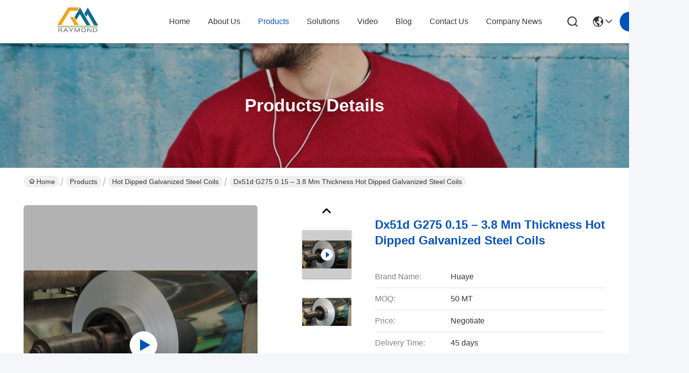

--- FILE ---
content_type: text/html
request_url: https://www.wxhy.com.cn/sale-174304-dx51d-g275-0-15-3-8-mm-thickness-hot-dipped-galvanized-steel-coils.html
body_size: 27224
content:

<!DOCTYPE html>
<html lang="en">
<head>
	<meta charset="utf-8">
	<meta http-equiv="X-UA-Compatible" content="IE=edge">
	<meta name="viewport" content="width=device-width, initial-scale=1.0">
    <title>Dx51d G275 0.15 – 3.8 Mm Thickness Hot Dipped Galvanized Steel Coils</title>
        <meta name="keywords" content="G275  Hot Dipped Galvanized Steel Coils, Dx51d galvanized steel coils, Passivated Dx51d Coils, Hot Dipped Galvanized Steel Coils" />
            <meta name="description" content="High quality Dx51d G275 0.15 – 3.8 Mm Thickness Hot Dipped Galvanized Steel Coils from China, China's leading product market G275  Hot Dipped Galvanized Steel Coils product, with strict quality control Dx51d galvanized steel coils factories, producing high quality Passivated Dx51d Coils Products." />
    				<link rel='preload'
					  href=/photo/wxhy/sitetpl/style/commonV2.css?ver=1753319250 as='style'><link type='text/css' rel='stylesheet'
					  href=/photo/wxhy/sitetpl/style/commonV2.css?ver=1753319250 media='all'><meta property="og:title" content="Dx51d G275 0.15 – 3.8 Mm Thickness Hot Dipped Galvanized Steel Coils" />
<meta property="og:description" content="High quality Dx51d G275 0.15 – 3.8 Mm Thickness Hot Dipped Galvanized Steel Coils from China, China's leading product market G275  Hot Dipped Galvanized Steel Coils product, with strict quality control Dx51d galvanized steel coils factories, producing high quality Passivated Dx51d Coils Products." />
<meta property="og:type" content="product" />
<meta property="og:availability" content="instock" />
<meta property="og:site_name" content="Wuxi Raymond Steel Co., Ltd." />
<meta property="og:url" content="https://www.wxhy.com.cn/sale-174304-dx51d-g275-0-15-3-8-mm-thickness-hot-dipped-galvanized-steel-coils.html" />
<meta property="og:image" content="https://www.wxhy.com.cn/photo/ps243161-dx51d_g275_0_15_3_8_mm_thickness_hot_dipped_galvanized_steel_coils.jpg" />
<link rel="canonical" href="https://www.wxhy.com.cn/sale-174304-dx51d-g275-0-15-3-8-mm-thickness-hot-dipped-galvanized-steel-coils.html" />
<link rel="stylesheet" type="text/css" href="/js/guidefirstcommon.css" />
<style type="text/css">
/*<![CDATA[*/
.consent__cookie {position: fixed;top: 0;left: 0;width: 100%;height: 0%;z-index: 100000;}.consent__cookie_bg {position: fixed;top: 0;left: 0;width: 100%;height: 100%;background: #000;opacity: .6;display: none }.consent__cookie_rel {position: fixed;bottom:0;left: 0;width: 100%;background: #fff;display: -webkit-box;display: -ms-flexbox;display: flex;flex-wrap: wrap;padding: 24px 80px;-webkit-box-sizing: border-box;box-sizing: border-box;-webkit-box-pack: justify;-ms-flex-pack: justify;justify-content: space-between;-webkit-transition: all ease-in-out .3s;transition: all ease-in-out .3s }.consent__close {position: absolute;top: 20px;right: 20px;cursor: pointer }.consent__close svg {fill: #777 }.consent__close:hover svg {fill: #000 }.consent__cookie_box {flex: 1;word-break: break-word;}.consent__warm {color: #777;font-size: 16px;margin-bottom: 12px;line-height: 19px }.consent__title {color: #333;font-size: 20px;font-weight: 600;margin-bottom: 12px;line-height: 23px }.consent__itxt {color: #333;font-size: 14px;margin-bottom: 12px;display: -webkit-box;display: -ms-flexbox;display: flex;-webkit-box-align: center;-ms-flex-align: center;align-items: center }.consent__itxt i {display: -webkit-inline-box;display: -ms-inline-flexbox;display: inline-flex;width: 28px;height: 28px;border-radius: 50%;background: #e0f9e9;margin-right: 8px;-webkit-box-align: center;-ms-flex-align: center;align-items: center;-webkit-box-pack: center;-ms-flex-pack: center;justify-content: center }.consent__itxt svg {fill: #3ca860 }.consent__txt {color: #a6a6a6;font-size: 14px;margin-bottom: 8px;line-height: 17px }.consent__btns {display: -webkit-box;display: -ms-flexbox;display: flex;-webkit-box-orient: vertical;-webkit-box-direction: normal;-ms-flex-direction: column;flex-direction: column;-webkit-box-pack: center;-ms-flex-pack: center;justify-content: center;flex-shrink: 0;}.consent__btn {width: 280px;height: 40px;line-height: 40px;text-align: center;background: #3ca860;color: #fff;border-radius: 4px;margin: 8px 0;-webkit-box-sizing: border-box;box-sizing: border-box;cursor: pointer;font-size:14px}.consent__btn:hover {background: #00823b }.consent__btn.empty {color: #3ca860;border: 1px solid #3ca860;background: #fff }.consent__btn.empty:hover {background: #3ca860;color: #fff }.open .consent__cookie_bg {display: block }.open .consent__cookie_rel {bottom: 0 }@media (max-width: 760px) {.consent__btns {width: 100%;align-items: center;}.consent__cookie_rel {padding: 20px 24px }}.consent__cookie.open {display: block;}.consent__cookie {display: none;}
/*]]>*/
</style>
<style type="text/css">
/*<![CDATA[*/
@media only screen and (max-width:640px){.contact_now_dialog .content-wrap .desc{background-image:url(/images/cta_images/bg_s.png) !important}}.contact_now_dialog .content-wrap .content-wrap_header .cta-close{background-image:url(/images/cta_images/sprite.png) !important}.contact_now_dialog .content-wrap .desc{background-image:url(/images/cta_images/bg_l.png) !important}.contact_now_dialog .content-wrap .cta-btn i{background-image:url(/images/cta_images/sprite.png) !important}.contact_now_dialog .content-wrap .head-tip img{content:url(/images/cta_images/cta_contact_now.png) !important}.cusim{background-image:url(/images/imicon/im.svg) !important}.cuswa{background-image:url(/images/imicon/wa.png) !important}.cusall{background-image:url(/images/imicon/allchat.svg) !important}
/*]]>*/
</style>
<script type="text/javascript" src="/js/guidefirstcommon.js"></script>
<script type="text/javascript">
/*<![CDATA[*/
window.isvideotpl = 0;window.detailurl = '';
var colorUrl = '';var isShowGuide = 2;var showGuideColor = 0;var im_appid = 10003;var im_msg="Good day, what product are you looking for?";

var cta_cid = 79;var use_defaulProductInfo = 1;var cta_pid = 174304;var test_company = 0;var webim_domain = '';var company_type = 0;var cta_equipment = 'pc'; var setcookie = 'setwebimCookie(58,174304,0)'; var whatsapplink = "https://wa.me/8613306185967?text=Hi%2C+I%27m+interested+in+Dx51d+G275+0.15+%E2%80%93+3.8+Mm+Thickness+Hot+Dipped+Galvanized+Steel+Coils."; function insertMeta(){var str = '<meta name="mobile-web-app-capable" content="yes" /><meta name="viewport" content="width=device-width, initial-scale=1.0" />';document.head.insertAdjacentHTML('beforeend',str);} var element = document.querySelector('a.footer_webim_a[href="/webim/webim_tab.html"]');if (element) {element.parentNode.removeChild(element);}

var colorUrl = '';
var aisearch = 0;
var selfUrl = '';
window.playerReportUrl='/vod/view_count/report';
var query_string = ["Products","Detail"];
var g_tp = '';
var customtplcolor = 99716;
var str_chat = 'chat';
				var str_call_now = 'call now';
var str_chat_now = 'chat now';
var str_contact1 = 'Get Best Price';var str_chat_lang='english';var str_contact2 = 'Get Price';var str_contact2 = 'Best Price';var str_contact = 'contact';
window.predomainsub = "";
/*]]>*/
</script>
</head>
<body>
<img src="/logo.gif" style="display:none" alt="logo"/>
<a style="display: none!important;" title="Wuxi Raymond Steel Co., Ltd." class="float-inquiry" href="/contactnow.html" onclick='setinquiryCookie("{\"showproduct\":1,\"pid\":\"174304\",\"name\":\"Dx51d G275 0.15 \\u2013 3.8 Mm Thickness Hot Dipped Galvanized Steel Coils\",\"source_url\":\"\\/sale-174304-dx51d-g275-0-15-3-8-mm-thickness-hot-dipped-galvanized-steel-coils.html\",\"picurl\":\"\\/photo\\/pd243161-dx51d_g275_0_15_3_8_mm_thickness_hot_dipped_galvanized_steel_coils.jpg\",\"propertyDetail\":[[\"Commodity\",\"Hot Dipped Galvanized Steel Coil\"],[\"Thickness\",\"0.15 \\u2013 3.8 mm.\"],[\"Width\",\"800 -1000\\/1220\\/1250\\/1500mm\"],[\"Grade\",\"As per ASTM A653, JIS G3302 SGCC\\/SGCD\\/SGCE\\/SGCH, EN10147 DX51D+Z\\/ DX52D+Z\\/ DX53D+Z.\"]],\"company_name\":null,\"picurl_c\":\"\\/photo\\/pc243161-dx51d_g275_0_15_3_8_mm_thickness_hot_dipped_galvanized_steel_coils.jpg\",\"price\":\"Negotiate\",\"username\":\"WuxiRaymond\",\"viewTime\":\"Last Login : 0 hours 35 minutes ago\",\"subject\":\"Please send me more information on your Dx51d G275 0.15 \\u2013 3.8 Mm Thickness Hot Dipped Galvanized Steel Coils\",\"countrycode\":\"\"}");'></a>
<script>
var originProductInfo = '';
var originProductInfo = {"showproduct":1,"pid":"174304","name":"Dx51d G275 0.15 \u2013 3.8 Mm Thickness Hot Dipped Galvanized Steel Coils","source_url":"\/sale-174304-dx51d-g275-0-15-3-8-mm-thickness-hot-dipped-galvanized-steel-coils.html","picurl":"\/photo\/pd243161-dx51d_g275_0_15_3_8_mm_thickness_hot_dipped_galvanized_steel_coils.jpg","propertyDetail":[["Commodity","Hot Dipped Galvanized Steel Coil"],["Thickness","0.15 \u2013 3.8 mm."],["Width","800 -1000\/1220\/1250\/1500mm"],["Grade","As per ASTM A653, JIS G3302 SGCC\/SGCD\/SGCE\/SGCH, EN10147 DX51D+Z\/ DX52D+Z\/ DX53D+Z."]],"company_name":null,"picurl_c":"\/photo\/pc243161-dx51d_g275_0_15_3_8_mm_thickness_hot_dipped_galvanized_steel_coils.jpg","price":"Negotiate","username":"WuxiRaymond","viewTime":"Last Login : 1 hours 35 minutes ago","subject":"Please send me more information on your Dx51d G275 0.15 \u2013 3.8 Mm Thickness Hot Dipped Galvanized Steel Coils","countrycode":""};
var save_url = "/contactsave.html";
var update_url = "/updateinquiry.html";
var productInfo = {};
var defaulProductInfo = {};
var myDate = new Date();
var curDate = myDate.getFullYear()+'-'+(parseInt(myDate.getMonth())+1)+'-'+myDate.getDate();
var message = '';
var default_pop = 1;
var leaveMessageDialog = document.getElementsByClassName('leave-message-dialog')[0]; // 获取弹层
var _$$ = function (dom) {
    return document.querySelectorAll(dom);
};
resInfo = originProductInfo;
resInfo['name'] = resInfo['name'] || '';
defaulProductInfo.pid = resInfo['pid'];
defaulProductInfo.productName = resInfo['name'] ?? '';
defaulProductInfo.productInfo = resInfo['propertyDetail'];
defaulProductInfo.productImg = resInfo['picurl_c'];
defaulProductInfo.subject = resInfo['subject'] ?? '';
defaulProductInfo.productImgAlt = resInfo['name'] ?? '';
var inquirypopup_tmp = 1;
var message = 'Dear,'+'\r\n'+"I am interested in"+' '+trim(resInfo['name'])+", could you send me more details such as type, size, MOQ, material, etc."+'\r\n'+"Thanks!"+'\r\n'+"Waiting for your reply.";
var message_1 = 'Dear,'+'\r\n'+"I am interested in"+' '+trim(resInfo['name'])+", could you send me more details such as type, size, MOQ, material, etc."+'\r\n'+"Thanks!"+'\r\n'+"Waiting for your reply.";
var message_2 = 'Hello,'+'\r\n'+"I am looking for"+' '+trim(resInfo['name'])+", please send me the price, specification and picture."+'\r\n'+"Your swift response will be highly appreciated."+'\r\n'+"Feel free to contact me for more information."+'\r\n'+"Thanks a lot.";
var message_3 = 'Hello,'+'\r\n'+trim(resInfo['name'])+' '+"meets my expectations."+'\r\n'+"Please give me the best price and some other product information."+'\r\n'+"Feel free to contact me via my mail."+'\r\n'+"Thanks a lot.";

var message_4 = 'Dear,'+'\r\n'+"What is the FOB price on your"+' '+trim(resInfo['name'])+'?'+'\r\n'+"Which is the nearest port name?"+'\r\n'+"Please reply me as soon as possible, it would be better to share further information."+'\r\n'+"Regards!";
var message_5 = 'Hi there,'+'\r\n'+"I am very interested in your"+' '+trim(resInfo['name'])+'.'+'\r\n'+"Please send me your product details."+'\r\n'+"Looking forward to your quick reply."+'\r\n'+"Feel free to contact me by mail."+'\r\n'+"Regards!";

var message_6 = 'Dear,'+'\r\n'+"Please provide us with information about your"+' '+trim(resInfo['name'])+", such as type, size, material, and of course the best price."+'\r\n'+"Looking forward to your quick reply."+'\r\n'+"Thank you!";
var message_7 = 'Dear,'+'\r\n'+"Can you supply"+' '+trim(resInfo['name'])+" for us?"+'\r\n'+"First we want a price list and some product details."+'\r\n'+"I hope to get reply asap and look forward to cooperation."+'\r\n'+"Thank you very much.";
var message_8 = 'hi,'+'\r\n'+"I am looking for"+' '+trim(resInfo['name'])+", please give me some more detailed product information."+'\r\n'+"I look forward to your reply."+'\r\n'+"Thank you!";
var message_9 = 'Hello,'+'\r\n'+"Your"+' '+trim(resInfo['name'])+" meets my requirements very well."+'\r\n'+"Please send me the price, specification, and similar model will be OK."+'\r\n'+"Feel free to chat with me."+'\r\n'+"Thanks!";
var message_10 = 'Dear,'+'\r\n'+"I want to know more about the details and quotation of"+' '+trim(resInfo['name'])+'.'+'\r\n'+"Feel free to contact me."+'\r\n'+"Regards!";

var r = getRandom(1,10);

defaulProductInfo.message = eval("message_"+r);
    defaulProductInfo.message = eval("message_"+r);
        var mytAjax = {

    post: function(url, data, fn) {
        var xhr = new XMLHttpRequest();
        xhr.open("POST", url, true);
        xhr.setRequestHeader("Content-Type", "application/x-www-form-urlencoded;charset=UTF-8");
        xhr.setRequestHeader("X-Requested-With", "XMLHttpRequest");
        xhr.setRequestHeader('Content-Type','text/plain;charset=UTF-8');
        xhr.onreadystatechange = function() {
            if(xhr.readyState == 4 && (xhr.status == 200 || xhr.status == 304)) {
                fn.call(this, xhr.responseText);
            }
        };
        xhr.send(data);
    },

    postform: function(url, data, fn) {
        var xhr = new XMLHttpRequest();
        xhr.open("POST", url, true);
        xhr.setRequestHeader("X-Requested-With", "XMLHttpRequest");
        xhr.onreadystatechange = function() {
            if(xhr.readyState == 4 && (xhr.status == 200 || xhr.status == 304)) {
                fn.call(this, xhr.responseText);
            }
        };
        xhr.send(data);
    }
};
/*window.onload = function(){
    leaveMessageDialog = document.getElementsByClassName('leave-message-dialog')[0];
    if (window.localStorage.recordDialogStatus=='undefined' || (window.localStorage.recordDialogStatus!='undefined' && window.localStorage.recordDialogStatus != curDate)) {
        setTimeout(function(){
            if(parseInt(inquirypopup_tmp%10) == 1){
                creatDialog(defaulProductInfo, 1);
            }
        }, 6000);
    }
};*/
function trim(str)
{
    str = str.replace(/(^\s*)/g,"");
    return str.replace(/(\s*$)/g,"");
};
function getRandom(m,n){
    var num = Math.floor(Math.random()*(m - n) + n);
    return num;
};
function strBtn(param) {

    var starattextarea = document.getElementById("textareamessage").value.length;
    var email = document.getElementById("startEmail").value;

    var default_tip = document.querySelectorAll(".watermark_container").length;
    if (20 < starattextarea && starattextarea < 3000) {
        if(default_tip>0){
            document.getElementById("textareamessage1").parentNode.parentNode.nextElementSibling.style.display = "none";
        }else{
            document.getElementById("textareamessage1").parentNode.nextElementSibling.style.display = "none";
        }

    } else {
        if(default_tip>0){
            document.getElementById("textareamessage1").parentNode.parentNode.nextElementSibling.style.display = "block";
        }else{
            document.getElementById("textareamessage1").parentNode.nextElementSibling.style.display = "block";
        }

        return;
    }

    // var re = /^([a-zA-Z0-9_-])+@([a-zA-Z0-9_-])+\.([a-zA-Z0-9_-])+/i;/*邮箱不区分大小写*/
    var re = /^[a-zA-Z0-9][\w-]*(\.?[\w-]+)*@[a-zA-Z0-9-]+(\.[a-zA-Z0-9]+)+$/i;
    if (!re.test(email)) {
        document.getElementById("startEmail").nextElementSibling.style.display = "block";
        return;
    } else {
        document.getElementById("startEmail").nextElementSibling.style.display = "none";
    }

    var subject = document.getElementById("pop_subject").value;
    var pid = document.getElementById("pop_pid").value;
    var message = document.getElementById("textareamessage").value;
    var sender_email = document.getElementById("startEmail").value;
    var tel = '';
    if (document.getElementById("tel0") != undefined && document.getElementById("tel0") != '')
        tel = document.getElementById("tel0").value;
    var form_serialize = '&tel='+tel;

    form_serialize = form_serialize.replace(/\+/g, "%2B");
    mytAjax.post(save_url,"pid="+pid+"&subject="+subject+"&email="+sender_email+"&message="+(message)+form_serialize,function(res){
        var mes = JSON.parse(res);
        if(mes.status == 200){
            var iid = mes.iid;
            document.getElementById("pop_iid").value = iid;
            document.getElementById("pop_uuid").value = mes.uuid;

            if(typeof gtag_report_conversion === "function"){
                gtag_report_conversion();//执行统计js代码
            }
            if(typeof fbq === "function"){
                fbq('track','Purchase');//执行统计js代码
            }
        }
    });
    for (var index = 0; index < document.querySelectorAll(".dialog-content-pql").length; index++) {
        document.querySelectorAll(".dialog-content-pql")[index].style.display = "none";
    };
    $('#idphonepql').val(tel);
    document.getElementById("dialog-content-pql-id").style.display = "block";
    ;
};
function twoBtnOk(param) {

    var selectgender = document.getElementById("Mr").innerHTML;
    var iid = document.getElementById("pop_iid").value;
    var sendername = document.getElementById("idnamepql").value;
    var senderphone = document.getElementById("idphonepql").value;
    var sendercname = document.getElementById("idcompanypql").value;
    var uuid = document.getElementById("pop_uuid").value;
    var gender = 2;
    if(selectgender == 'Mr.') gender = 0;
    if(selectgender == 'Mrs.') gender = 1;
    var pid = document.getElementById("pop_pid").value;
    var form_serialize = '';

        form_serialize = form_serialize.replace(/\+/g, "%2B");

    mytAjax.post(update_url,"iid="+iid+"&gender="+gender+"&uuid="+uuid+"&name="+(sendername)+"&tel="+(senderphone)+"&company="+(sendercname)+form_serialize,function(res){});

    for (var index = 0; index < document.querySelectorAll(".dialog-content-pql").length; index++) {
        document.querySelectorAll(".dialog-content-pql")[index].style.display = "none";
    };
    document.getElementById("dialog-content-pql-ok").style.display = "block";

};
function toCheckMust(name) {
    $('#'+name+'error').hide();
}
function handClidk(param) {
    var starattextarea = document.getElementById("textareamessage1").value.length;
    var email = document.getElementById("startEmail1").value;
    var default_tip = document.querySelectorAll(".watermark_container").length;
    if (20 < starattextarea && starattextarea < 3000) {
        if(default_tip>0){
            document.getElementById("textareamessage1").parentNode.parentNode.nextElementSibling.style.display = "none";
        }else{
            document.getElementById("textareamessage1").parentNode.nextElementSibling.style.display = "none";
        }

    } else {
        if(default_tip>0){
            document.getElementById("textareamessage1").parentNode.parentNode.nextElementSibling.style.display = "block";
        }else{
            document.getElementById("textareamessage1").parentNode.nextElementSibling.style.display = "block";
        }

        return;
    }

    // var re = /^([a-zA-Z0-9_-])+@([a-zA-Z0-9_-])+\.([a-zA-Z0-9_-])+/i;
    var re = /^[a-zA-Z0-9][\w-]*(\.?[\w-]+)*@[a-zA-Z0-9-]+(\.[a-zA-Z0-9]+)+$/i;
    if (!re.test(email)) {
        document.getElementById("startEmail1").nextElementSibling.style.display = "block";
        return;
    } else {
        document.getElementById("startEmail1").nextElementSibling.style.display = "none";
    }

    var subject = document.getElementById("pop_subject").value;
    var pid = document.getElementById("pop_pid").value;
    var message = document.getElementById("textareamessage1").value;
    var sender_email = document.getElementById("startEmail1").value;
    var form_serialize = tel = '';
    if (document.getElementById("tel1") != undefined && document.getElementById("tel1") != '')
        tel = document.getElementById("tel1").value;
        mytAjax.post(save_url,"email="+sender_email+"&tel="+tel+"&pid="+pid+"&message="+message+"&subject="+subject+form_serialize,function(res){

        var mes = JSON.parse(res);
        if(mes.status == 200){
            var iid = mes.iid;
            document.getElementById("pop_iid").value = iid;
            document.getElementById("pop_uuid").value = mes.uuid;
            if(typeof gtag_report_conversion === "function"){
                gtag_report_conversion();//执行统计js代码
            }
        }

    });
    for (var index = 0; index < document.querySelectorAll(".dialog-content-pql").length; index++) {
        document.querySelectorAll(".dialog-content-pql")[index].style.display = "none";
    };
    $('#idphonepql').val(tel);
    document.getElementById("dialog-content-pql-id").style.display = "block";

};
window.addEventListener('load', function () {
    $('.checkbox-wrap label').each(function(){
        if($(this).find('input').prop('checked')){
            $(this).addClass('on')
        }else {
            $(this).removeClass('on')
        }
    })
    $(document).on('click', '.checkbox-wrap label' , function(ev){
        if (ev.target.tagName.toUpperCase() != 'INPUT') {
            $(this).toggleClass('on')
        }
    })
})

function hand_video(pdata) {
    data = JSON.parse(pdata);
    productInfo.productName = data.productName;
    productInfo.productInfo = data.productInfo;
    productInfo.productImg = data.productImg;
    productInfo.subject = data.subject;

    var message = 'Dear,'+'\r\n'+"I am interested in"+' '+trim(data.productName)+", could you send me more details such as type, size, quantity, material, etc."+'\r\n'+"Thanks!"+'\r\n'+"Waiting for your reply.";

    var message = 'Dear,'+'\r\n'+"I am interested in"+' '+trim(data.productName)+", could you send me more details such as type, size, MOQ, material, etc."+'\r\n'+"Thanks!"+'\r\n'+"Waiting for your reply.";
    var message_1 = 'Dear,'+'\r\n'+"I am interested in"+' '+trim(data.productName)+", could you send me more details such as type, size, MOQ, material, etc."+'\r\n'+"Thanks!"+'\r\n'+"Waiting for your reply.";
    var message_2 = 'Hello,'+'\r\n'+"I am looking for"+' '+trim(data.productName)+", please send me the price, specification and picture."+'\r\n'+"Your swift response will be highly appreciated."+'\r\n'+"Feel free to contact me for more information."+'\r\n'+"Thanks a lot.";
    var message_3 = 'Hello,'+'\r\n'+trim(data.productName)+' '+"meets my expectations."+'\r\n'+"Please give me the best price and some other product information."+'\r\n'+"Feel free to contact me via my mail."+'\r\n'+"Thanks a lot.";

    var message_4 = 'Dear,'+'\r\n'+"What is the FOB price on your"+' '+trim(data.productName)+'?'+'\r\n'+"Which is the nearest port name?"+'\r\n'+"Please reply me as soon as possible, it would be better to share further information."+'\r\n'+"Regards!";
    var message_5 = 'Hi there,'+'\r\n'+"I am very interested in your"+' '+trim(data.productName)+'.'+'\r\n'+"Please send me your product details."+'\r\n'+"Looking forward to your quick reply."+'\r\n'+"Feel free to contact me by mail."+'\r\n'+"Regards!";

    var message_6 = 'Dear,'+'\r\n'+"Please provide us with information about your"+' '+trim(data.productName)+", such as type, size, material, and of course the best price."+'\r\n'+"Looking forward to your quick reply."+'\r\n'+"Thank you!";
    var message_7 = 'Dear,'+'\r\n'+"Can you supply"+' '+trim(data.productName)+" for us?"+'\r\n'+"First we want a price list and some product details."+'\r\n'+"I hope to get reply asap and look forward to cooperation."+'\r\n'+"Thank you very much.";
    var message_8 = 'hi,'+'\r\n'+"I am looking for"+' '+trim(data.productName)+", please give me some more detailed product information."+'\r\n'+"I look forward to your reply."+'\r\n'+"Thank you!";
    var message_9 = 'Hello,'+'\r\n'+"Your"+' '+trim(data.productName)+" meets my requirements very well."+'\r\n'+"Please send me the price, specification, and similar model will be OK."+'\r\n'+"Feel free to chat with me."+'\r\n'+"Thanks!";
    var message_10 = 'Dear,'+'\r\n'+"I want to know more about the details and quotation of"+' '+trim(data.productName)+'.'+'\r\n'+"Feel free to contact me."+'\r\n'+"Regards!";

    var r = getRandom(1,10);

    productInfo.message = eval("message_"+r);
            if(parseInt(inquirypopup_tmp/10) == 1){
        productInfo.message = "";
    }
    productInfo.pid = data.pid;
    creatDialog(productInfo, 2);
};

function handDialog(pdata) {
    data = JSON.parse(pdata);
    productInfo.productName = data.productName;
    productInfo.productInfo = data.productInfo;
    productInfo.productImg = data.productImg;
    productInfo.subject = data.subject;

    var message = 'Dear,'+'\r\n'+"I am interested in"+' '+trim(data.productName)+", could you send me more details such as type, size, quantity, material, etc."+'\r\n'+"Thanks!"+'\r\n'+"Waiting for your reply.";

    var message = 'Dear,'+'\r\n'+"I am interested in"+' '+trim(data.productName)+", could you send me more details such as type, size, MOQ, material, etc."+'\r\n'+"Thanks!"+'\r\n'+"Waiting for your reply.";
    var message_1 = 'Dear,'+'\r\n'+"I am interested in"+' '+trim(data.productName)+", could you send me more details such as type, size, MOQ, material, etc."+'\r\n'+"Thanks!"+'\r\n'+"Waiting for your reply.";
    var message_2 = 'Hello,'+'\r\n'+"I am looking for"+' '+trim(data.productName)+", please send me the price, specification and picture."+'\r\n'+"Your swift response will be highly appreciated."+'\r\n'+"Feel free to contact me for more information."+'\r\n'+"Thanks a lot.";
    var message_3 = 'Hello,'+'\r\n'+trim(data.productName)+' '+"meets my expectations."+'\r\n'+"Please give me the best price and some other product information."+'\r\n'+"Feel free to contact me via my mail."+'\r\n'+"Thanks a lot.";

    var message_4 = 'Dear,'+'\r\n'+"What is the FOB price on your"+' '+trim(data.productName)+'?'+'\r\n'+"Which is the nearest port name?"+'\r\n'+"Please reply me as soon as possible, it would be better to share further information."+'\r\n'+"Regards!";
    var message_5 = 'Hi there,'+'\r\n'+"I am very interested in your"+' '+trim(data.productName)+'.'+'\r\n'+"Please send me your product details."+'\r\n'+"Looking forward to your quick reply."+'\r\n'+"Feel free to contact me by mail."+'\r\n'+"Regards!";

    var message_6 = 'Dear,'+'\r\n'+"Please provide us with information about your"+' '+trim(data.productName)+", such as type, size, material, and of course the best price."+'\r\n'+"Looking forward to your quick reply."+'\r\n'+"Thank you!";
    var message_7 = 'Dear,'+'\r\n'+"Can you supply"+' '+trim(data.productName)+" for us?"+'\r\n'+"First we want a price list and some product details."+'\r\n'+"I hope to get reply asap and look forward to cooperation."+'\r\n'+"Thank you very much.";
    var message_8 = 'hi,'+'\r\n'+"I am looking for"+' '+trim(data.productName)+", please give me some more detailed product information."+'\r\n'+"I look forward to your reply."+'\r\n'+"Thank you!";
    var message_9 = 'Hello,'+'\r\n'+"Your"+' '+trim(data.productName)+" meets my requirements very well."+'\r\n'+"Please send me the price, specification, and similar model will be OK."+'\r\n'+"Feel free to chat with me."+'\r\n'+"Thanks!";
    var message_10 = 'Dear,'+'\r\n'+"I want to know more about the details and quotation of"+' '+trim(data.productName)+'.'+'\r\n'+"Feel free to contact me."+'\r\n'+"Regards!";

    var r = getRandom(1,10);
    productInfo.message = eval("message_"+r);
            if(parseInt(inquirypopup_tmp/10) == 1){
        productInfo.message = "";
    }
    productInfo.pid = data.pid;
    creatDialog(productInfo, 2);
};

function closepql(param) {

    leaveMessageDialog.style.display = 'none';
};

function closepql2(param) {

    for (var index = 0; index < document.querySelectorAll(".dialog-content-pql").length; index++) {
        document.querySelectorAll(".dialog-content-pql")[index].style.display = "none";
    };
    document.getElementById("dialog-content-pql-ok").style.display = "block";
};

function decodeHtmlEntities(str) {
    var tempElement = document.createElement('div');
    tempElement.innerHTML = str;
    return tempElement.textContent || tempElement.innerText || '';
}

function initProduct(productInfo,type){

    productInfo.productName = decodeHtmlEntities(productInfo.productName);
    productInfo.message = decodeHtmlEntities(productInfo.message);

    leaveMessageDialog = document.getElementsByClassName('leave-message-dialog')[0];
    leaveMessageDialog.style.display = "block";
    if(type == 3){
        var popinquiryemail = document.getElementById("popinquiryemail").value;
        _$$("#startEmail1")[0].value = popinquiryemail;
    }else{
        _$$("#startEmail1")[0].value = "";
    }
    _$$("#startEmail")[0].value = "";
    _$$("#idnamepql")[0].value = "";
    _$$("#idphonepql")[0].value = "";
    _$$("#idcompanypql")[0].value = "";

    _$$("#pop_pid")[0].value = productInfo.pid;
    _$$("#pop_subject")[0].value = productInfo.subject;
    
    if(parseInt(inquirypopup_tmp/10) == 1){
        productInfo.message = "";
    }

    _$$("#textareamessage1")[0].value = productInfo.message;
    _$$("#textareamessage")[0].value = productInfo.message;

    _$$("#dialog-content-pql-id .titlep")[0].innerHTML = productInfo.productName;
    _$$("#dialog-content-pql-id img")[0].setAttribute("src", productInfo.productImg);
    _$$("#dialog-content-pql-id img")[0].setAttribute("alt", productInfo.productImgAlt);

    _$$("#dialog-content-pql-id-hand img")[0].setAttribute("src", productInfo.productImg);
    _$$("#dialog-content-pql-id-hand img")[0].setAttribute("alt", productInfo.productImgAlt);
    _$$("#dialog-content-pql-id-hand .titlep")[0].innerHTML = productInfo.productName;

    if (productInfo.productInfo.length > 0) {
        var ul2, ul;
        ul = document.createElement("ul");
        for (var index = 0; index < productInfo.productInfo.length; index++) {
            var el = productInfo.productInfo[index];
            var li = document.createElement("li");
            var span1 = document.createElement("span");
            span1.innerHTML = el[0] + ":";
            var span2 = document.createElement("span");
            span2.innerHTML = el[1];
            li.appendChild(span1);
            li.appendChild(span2);
            ul.appendChild(li);

        }
        ul2 = ul.cloneNode(true);
        if (type === 1) {
            _$$("#dialog-content-pql-id .left")[0].replaceChild(ul, _$$("#dialog-content-pql-id .left ul")[0]);
        } else {
            _$$("#dialog-content-pql-id-hand .left")[0].replaceChild(ul2, _$$("#dialog-content-pql-id-hand .left ul")[0]);
            _$$("#dialog-content-pql-id .left")[0].replaceChild(ul, _$$("#dialog-content-pql-id .left ul")[0]);
        }
    };
    for (var index = 0; index < _$$("#dialog-content-pql-id .right ul li").length; index++) {
        _$$("#dialog-content-pql-id .right ul li")[index].addEventListener("click", function (params) {
            _$$("#dialog-content-pql-id .right #Mr")[0].innerHTML = this.innerHTML
        }, false)

    };

};
function closeInquiryCreateDialog() {
    document.getElementById("xuanpan_dialog_box_pql").style.display = "none";
};
function showInquiryCreateDialog() {
    document.getElementById("xuanpan_dialog_box_pql").style.display = "block";
};
function submitPopInquiry(){
    var message = document.getElementById("inquiry_message").value;
    var email = document.getElementById("inquiry_email").value;
    var subject = defaulProductInfo.subject;
    var pid = defaulProductInfo.pid;
    if (email === undefined) {
        showInquiryCreateDialog();
        document.getElementById("inquiry_email").style.border = "1px solid red";
        return false;
    };
    if (message === undefined) {
        showInquiryCreateDialog();
        document.getElementById("inquiry_message").style.border = "1px solid red";
        return false;
    };
    if (email.search(/^\w+((-\w+)|(\.\w+))*\@[A-Za-z0-9]+((\.|-)[A-Za-z0-9]+)*\.[A-Za-z0-9]+$/) == -1) {
        document.getElementById("inquiry_email").style.border= "1px solid red";
        showInquiryCreateDialog();
        return false;
    } else {
        document.getElementById("inquiry_email").style.border= "";
    };
    if (message.length < 20 || message.length >3000) {
        showInquiryCreateDialog();
        document.getElementById("inquiry_message").style.border = "1px solid red";
        return false;
    } else {
        document.getElementById("inquiry_message").style.border = "";
    };
    var tel = '';
    if (document.getElementById("tel") != undefined && document.getElementById("tel") != '')
        tel = document.getElementById("tel").value;

    mytAjax.post(save_url,"pid="+pid+"&subject="+subject+"&email="+email+"&message="+(message)+'&tel='+tel,function(res){
        var mes = JSON.parse(res);
        if(mes.status == 200){
            var iid = mes.iid;
            document.getElementById("pop_iid").value = iid;
            document.getElementById("pop_uuid").value = mes.uuid;

        }
    });
    initProduct(defaulProductInfo);
    for (var index = 0; index < document.querySelectorAll(".dialog-content-pql").length; index++) {
        document.querySelectorAll(".dialog-content-pql")[index].style.display = "none";
    };
    $('#idphonepql').val(tel);
    document.getElementById("dialog-content-pql-id").style.display = "block";

};

//带附件上传
function submitPopInquiryfile(email_id,message_id,check_sort,name_id,phone_id,company_id,attachments){

    if(typeof(check_sort) == 'undefined'){
        check_sort = 0;
    }
    var message = document.getElementById(message_id).value;
    var email = document.getElementById(email_id).value;
    var attachments = document.getElementById(attachments).value;
    if(typeof(name_id) !== 'undefined' && name_id != ""){
        var name  = document.getElementById(name_id).value;
    }
    if(typeof(phone_id) !== 'undefined' && phone_id != ""){
        var phone = document.getElementById(phone_id).value;
    }
    if(typeof(company_id) !== 'undefined' && company_id != ""){
        var company = document.getElementById(company_id).value;
    }
    var subject = defaulProductInfo.subject;
    var pid = defaulProductInfo.pid;

    if(check_sort == 0){
        if (email === undefined) {
            showInquiryCreateDialog();
            document.getElementById(email_id).style.border = "1px solid red";
            return false;
        };
        if (message === undefined) {
            showInquiryCreateDialog();
            document.getElementById(message_id).style.border = "1px solid red";
            return false;
        };

        if (email.search(/^\w+((-\w+)|(\.\w+))*\@[A-Za-z0-9]+((\.|-)[A-Za-z0-9]+)*\.[A-Za-z0-9]+$/) == -1) {
            document.getElementById(email_id).style.border= "1px solid red";
            showInquiryCreateDialog();
            return false;
        } else {
            document.getElementById(email_id).style.border= "";
        };
        if (message.length < 20 || message.length >3000) {
            showInquiryCreateDialog();
            document.getElementById(message_id).style.border = "1px solid red";
            return false;
        } else {
            document.getElementById(message_id).style.border = "";
        };
    }else{

        if (message === undefined) {
            showInquiryCreateDialog();
            document.getElementById(message_id).style.border = "1px solid red";
            return false;
        };

        if (email === undefined) {
            showInquiryCreateDialog();
            document.getElementById(email_id).style.border = "1px solid red";
            return false;
        };

        if (message.length < 20 || message.length >3000) {
            showInquiryCreateDialog();
            document.getElementById(message_id).style.border = "1px solid red";
            return false;
        } else {
            document.getElementById(message_id).style.border = "";
        };

        if (email.search(/^\w+((-\w+)|(\.\w+))*\@[A-Za-z0-9]+((\.|-)[A-Za-z0-9]+)*\.[A-Za-z0-9]+$/) == -1) {
            document.getElementById(email_id).style.border= "1px solid red";
            showInquiryCreateDialog();
            return false;
        } else {
            document.getElementById(email_id).style.border= "";
        };

    };

    mytAjax.post(save_url,"pid="+pid+"&subject="+subject+"&email="+email+"&message="+message+"&company="+company+"&attachments="+attachments,function(res){
        var mes = JSON.parse(res);
        if(mes.status == 200){
            var iid = mes.iid;
            document.getElementById("pop_iid").value = iid;
            document.getElementById("pop_uuid").value = mes.uuid;

            if(typeof gtag_report_conversion === "function"){
                gtag_report_conversion();//执行统计js代码
            }
            if(typeof fbq === "function"){
                fbq('track','Purchase');//执行统计js代码
            }
        }
    });
    initProduct(defaulProductInfo);

    if(name !== undefined && name != ""){
        _$$("#idnamepql")[0].value = name;
    }

    if(phone !== undefined && phone != ""){
        _$$("#idphonepql")[0].value = phone;
    }

    if(company !== undefined && company != ""){
        _$$("#idcompanypql")[0].value = company;
    }

    for (var index = 0; index < document.querySelectorAll(".dialog-content-pql").length; index++) {
        document.querySelectorAll(".dialog-content-pql")[index].style.display = "none";
    };
    document.getElementById("dialog-content-pql-id").style.display = "block";

};
function submitPopInquiryByParam(email_id,message_id,check_sort,name_id,phone_id,company_id){

    if(typeof(check_sort) == 'undefined'){
        check_sort = 0;
    }

    var senderphone = '';
    var message = document.getElementById(message_id).value;
    var email = document.getElementById(email_id).value;
    if(typeof(name_id) !== 'undefined' && name_id != ""){
        var name  = document.getElementById(name_id).value;
    }
    if(typeof(phone_id) !== 'undefined' && phone_id != ""){
        var phone = document.getElementById(phone_id).value;
        senderphone = phone;
    }
    if(typeof(company_id) !== 'undefined' && company_id != ""){
        var company = document.getElementById(company_id).value;
    }
    var subject = defaulProductInfo.subject;
    var pid = defaulProductInfo.pid;

    if(check_sort == 0){
        if (email === undefined) {
            showInquiryCreateDialog();
            document.getElementById(email_id).style.border = "1px solid red";
            return false;
        };
        if (message === undefined) {
            showInquiryCreateDialog();
            document.getElementById(message_id).style.border = "1px solid red";
            return false;
        };

        if (email.search(/^\w+((-\w+)|(\.\w+))*\@[A-Za-z0-9]+((\.|-)[A-Za-z0-9]+)*\.[A-Za-z0-9]+$/) == -1) {
            document.getElementById(email_id).style.border= "1px solid red";
            showInquiryCreateDialog();
            return false;
        } else {
            document.getElementById(email_id).style.border= "";
        };
        if (message.length < 20 || message.length >3000) {
            showInquiryCreateDialog();
            document.getElementById(message_id).style.border = "1px solid red";
            return false;
        } else {
            document.getElementById(message_id).style.border = "";
        };
    }else{

        if (message === undefined) {
            showInquiryCreateDialog();
            document.getElementById(message_id).style.border = "1px solid red";
            return false;
        };

        if (email === undefined) {
            showInquiryCreateDialog();
            document.getElementById(email_id).style.border = "1px solid red";
            return false;
        };

        if (message.length < 20 || message.length >3000) {
            showInquiryCreateDialog();
            document.getElementById(message_id).style.border = "1px solid red";
            return false;
        } else {
            document.getElementById(message_id).style.border = "";
        };

        if (email.search(/^\w+((-\w+)|(\.\w+))*\@[A-Za-z0-9]+((\.|-)[A-Za-z0-9]+)*\.[A-Za-z0-9]+$/) == -1) {
            document.getElementById(email_id).style.border= "1px solid red";
            showInquiryCreateDialog();
            return false;
        } else {
            document.getElementById(email_id).style.border= "";
        };

    };

    var productsku = "";
    if($("#product_sku").length > 0){
        productsku = $("#product_sku").html();
    }

    mytAjax.post(save_url,"tel="+senderphone+"&pid="+pid+"&subject="+subject+"&email="+email+"&message="+message+"&messagesku="+encodeURI(productsku),function(res){
        var mes = JSON.parse(res);
        if(mes.status == 200){
            var iid = mes.iid;
            document.getElementById("pop_iid").value = iid;
            document.getElementById("pop_uuid").value = mes.uuid;

            if(typeof gtag_report_conversion === "function"){
                gtag_report_conversion();//执行统计js代码
            }
            if(typeof fbq === "function"){
                fbq('track','Purchase');//执行统计js代码
            }
        }
    });
    initProduct(defaulProductInfo);

    if(name !== undefined && name != ""){
        _$$("#idnamepql")[0].value = name;
    }

    if(phone !== undefined && phone != ""){
        _$$("#idphonepql")[0].value = phone;
    }

    if(company !== undefined && company != ""){
        _$$("#idcompanypql")[0].value = company;
    }

    for (var index = 0; index < document.querySelectorAll(".dialog-content-pql").length; index++) {
        document.querySelectorAll(".dialog-content-pql")[index].style.display = "none";

    };
    document.getElementById("dialog-content-pql-id").style.display = "block";

};

function creat_videoDialog(productInfo, type) {

    if(type == 1){
        if(default_pop != 1){
            return false;
        }
        window.localStorage.recordDialogStatus = curDate;
    }else{
        default_pop = 0;
    }
    initProduct(productInfo, type);
    if (type === 1) {
        // 自动弹出
        for (var index = 0; index < document.querySelectorAll(".dialog-content-pql").length; index++) {

            document.querySelectorAll(".dialog-content-pql")[index].style.display = "none";
        };
        document.getElementById("dialog-content-pql").style.display = "block";
    } else {
        // 手动弹出
        for (var index = 0; index < document.querySelectorAll(".dialog-content-pql").length; index++) {
            document.querySelectorAll(".dialog-content-pql")[index].style.display = "none";
        };
        document.getElementById("dialog-content-pql-id-hand").style.display = "block";
    }
}

function creatDialog(productInfo, type) {

    if(type == 1){
        if(default_pop != 1){
            return false;
        }
        window.localStorage.recordDialogStatus = curDate;
    }else{
        default_pop = 0;
    }
    initProduct(productInfo, type);
    if (type === 1) {
        // 自动弹出
        for (var index = 0; index < document.querySelectorAll(".dialog-content-pql").length; index++) {

            document.querySelectorAll(".dialog-content-pql")[index].style.display = "none";
        };
        document.getElementById("dialog-content-pql").style.display = "block";
    } else {
        // 手动弹出
        for (var index = 0; index < document.querySelectorAll(".dialog-content-pql").length; index++) {
            document.querySelectorAll(".dialog-content-pql")[index].style.display = "none";
        };
        document.getElementById("dialog-content-pql-id-hand").style.display = "block";
    }
}

//带邮箱信息打开询盘框 emailtype=1表示带入邮箱
function openDialog(emailtype){
    var type = 2;//不带入邮箱，手动弹出
    if(emailtype == 1){
        var popinquiryemail = document.getElementById("popinquiryemail").value;
        // var re = /^([a-zA-Z0-9_-])+@([a-zA-Z0-9_-])+\.([a-zA-Z0-9_-])+/i;
        var re = /^[a-zA-Z0-9][\w-]*(\.?[\w-]+)*@[a-zA-Z0-9-]+(\.[a-zA-Z0-9]+)+$/i;
        if (!re.test(popinquiryemail)) {
            //前端提示样式;
            showInquiryCreateDialog();
            document.getElementById("popinquiryemail").style.border = "1px solid red";
            return false;
        } else {
            //前端提示样式;
        }
        var type = 3;
    }
    creatDialog(defaulProductInfo,type);
}

//上传附件
function inquiryUploadFile(){
    var fileObj = document.querySelector("#fileId").files[0];
    //构建表单数据
    var formData = new FormData();
    var filesize = fileObj.size;
    if(filesize > 10485760 || filesize == 0) {
        document.getElementById("filetips").style.display = "block";
        return false;
    }else {
        document.getElementById("filetips").style.display = "none";
    }
    formData.append('popinquiryfile', fileObj);
    document.getElementById("quotefileform").reset();
    var save_url = "/inquiryuploadfile.html";
    mytAjax.postform(save_url,formData,function(res){
        var mes = JSON.parse(res);
        if(mes.status == 200){
            document.getElementById("uploader-file-info").innerHTML = document.getElementById("uploader-file-info").innerHTML + "<span class=op>"+mes.attfile.name+"<a class=delatt id=att"+mes.attfile.id+" onclick=delatt("+mes.attfile.id+");>Delete</a></span>";
            var nowattachs = document.getElementById("attachments").value;
            if( nowattachs !== ""){
                var attachs = JSON.parse(nowattachs);
                attachs[mes.attfile.id] = mes.attfile;
            }else{
                var attachs = {};
                attachs[mes.attfile.id] = mes.attfile;
            }
            document.getElementById("attachments").value = JSON.stringify(attachs);
        }
    });
}
//附件删除
function delatt(attid)
{
    var nowattachs = document.getElementById("attachments").value;
    if( nowattachs !== ""){
        var attachs = JSON.parse(nowattachs);
        if(attachs[attid] == ""){
            return false;
        }
        var formData = new FormData();
        var delfile = attachs[attid]['filename'];
        var save_url = "/inquirydelfile.html";
        if(delfile != "") {
            formData.append('delfile', delfile);
            mytAjax.postform(save_url, formData, function (res) {
                if(res !== "") {
                    var mes = JSON.parse(res);
                    if (mes.status == 200) {
                        delete attachs[attid];
                        document.getElementById("attachments").value = JSON.stringify(attachs);
                        var s = document.getElementById("att"+attid);
                        s.parentNode.remove();
                    }
                }
            });
        }
    }else{
        return false;
    }
}

</script>
<div class="leave-message-dialog" style="display: none">
<style>
    .leave-message-dialog .close:before, .leave-message-dialog .close:after{
        content:initial;
    }
</style>
<div class="dialog-content-pql" id="dialog-content-pql" style="display: none">
    <span class="close" onclick="closepql()"><img src="/images/close.png" alt="close"></span>
    <div class="title">
        <p class="firstp-pql">Leave a Message</p>
        <p class="lastp-pql">We will call you back soon!</p>
    </div>
    <div class="form">
        <div class="textarea">
            <textarea style='font-family: robot;'  name="" id="textareamessage" cols="30" rows="10" style="margin-bottom:14px;width:100%"
                placeholder="Please enter your inquiry details."></textarea>
        </div>
        <p class="error-pql"> <span class="icon-pql"><img src="/images/error.png" alt="Wuxi Raymond Steel Co., Ltd."></span> Your message must be between 20-3,000 characters!</p>
        <input id="startEmail" type="text" placeholder="Enter your E-mail" onkeydown="if(event.keyCode === 13){ strBtn();}">
        <p class="error-pql"><span class="icon-pql"><img src="/images/error.png" alt="Wuxi Raymond Steel Co., Ltd."></span> Please check your E-mail! </p>
                <div class="operations">
            <div class='btn' id="submitStart" type="submit" onclick="strBtn()">SUBMIT</div>
        </div>
            </div>
</div>
<div class="dialog-content-pql dialog-content-pql-id" id="dialog-content-pql-id" style="display:none">
        <span class="close" onclick="closepql2()"><svg t="1648434466530" class="icon" viewBox="0 0 1024 1024" version="1.1" xmlns="http://www.w3.org/2000/svg" p-id="2198" width="16" height="16"><path d="M576 512l277.333333 277.333333-64 64-277.333333-277.333333L234.666667 853.333333 170.666667 789.333333l277.333333-277.333333L170.666667 234.666667 234.666667 170.666667l277.333333 277.333333L789.333333 170.666667 853.333333 234.666667 576 512z" fill="#444444" p-id="2199"></path></svg></span>
    <div class="left">
        <div class="img"><img></div>
        <p class="titlep"></p>
        <ul> </ul>
    </div>
    <div class="right">
                <p class="title">More information facilitates better communication.</p>
                <div style="position: relative;">
            <div class="mr"> <span id="Mr">Mr</span>
                <ul>
                    <li>Mr</li>
                    <li>Mrs</li>
                </ul>
            </div>
            <input style="text-indent: 80px;" type="text" id="idnamepql" placeholder="Input your name">
        </div>
        <input type="text"  id="idphonepql"  placeholder="Phone Number">
        <input type="text" id="idcompanypql"  placeholder="Company" onkeydown="if(event.keyCode === 13){ twoBtnOk();}">
                <div class="btn form_new" id="twoBtnOk" onclick="twoBtnOk()">OK</div>
    </div>
</div>

<div class="dialog-content-pql dialog-content-pql-ok" id="dialog-content-pql-ok" style="display:none">
        <span class="close" onclick="closepql()"><svg t="1648434466530" class="icon" viewBox="0 0 1024 1024" version="1.1" xmlns="http://www.w3.org/2000/svg" p-id="2198" width="16" height="16"><path d="M576 512l277.333333 277.333333-64 64-277.333333-277.333333L234.666667 853.333333 170.666667 789.333333l277.333333-277.333333L170.666667 234.666667 234.666667 170.666667l277.333333 277.333333L789.333333 170.666667 853.333333 234.666667 576 512z" fill="#444444" p-id="2199"></path></svg></span>
    <div class="duihaook"></div>
        <p class="title">Submitted successfully!</p>
        <p class="p1" style="text-align: center; font-size: 18px; margin-top: 14px;">We will call you back soon!</p>
    <div class="btn" onclick="closepql()" id="endOk" style="margin: 0 auto;margin-top: 50px;">OK</div>
</div>
<div class="dialog-content-pql dialog-content-pql-id dialog-content-pql-id-hand" id="dialog-content-pql-id-hand"
    style="display:none">
     <input type="hidden" name="pop_pid" id="pop_pid" value="0">
     <input type="hidden" name="pop_subject" id="pop_subject" value="">
     <input type="hidden" name="pop_iid" id="pop_iid" value="0">
     <input type="hidden" name="pop_uuid" id="pop_uuid" value="0">
        <span class="close" onclick="closepql()"><svg t="1648434466530" class="icon" viewBox="0 0 1024 1024" version="1.1" xmlns="http://www.w3.org/2000/svg" p-id="2198" width="16" height="16"><path d="M576 512l277.333333 277.333333-64 64-277.333333-277.333333L234.666667 853.333333 170.666667 789.333333l277.333333-277.333333L170.666667 234.666667 234.666667 170.666667l277.333333 277.333333L789.333333 170.666667 853.333333 234.666667 576 512z" fill="#444444" p-id="2199"></path></svg></span>
    <div class="left">
        <div class="img"><img></div>
        <p class="titlep"></p>
        <ul> </ul>
    </div>
    <div class="right" style="float:right">
                <div class="title">
            <p class="firstp-pql">Leave a Message</p>
            <p class="lastp-pql">We will call you back soon!</p>
        </div>
                <div class="form">
            <div class="textarea">
                <textarea style='font-family: robot;' name="message" id="textareamessage1" cols="30" rows="10"
                    placeholder="Please enter your inquiry details."></textarea>
            </div>
            <p class="error-pql"> <span class="icon-pql"><img src="/images/error.png" alt="Wuxi Raymond Steel Co., Ltd."></span> Your message must be between 20-3,000 characters!</p>

                            <input style="display:none" id="tel1" name="tel" type="text" oninput="value=value.replace(/[^0-9_+-]/g,'');" placeholder="Phone Number">
                        <input id='startEmail1' name='email' data-type='1' type='text'
                   placeholder="Enter your E-mail"
                   onkeydown='if(event.keyCode === 13){ handClidk();}'>
            
            <p class='error-pql'><span class='icon-pql'>
                    <img src="/images/error.png" alt="Wuxi Raymond Steel Co., Ltd."></span> Please check your E-mail!            </p>

            <div class="operations">
                <div class='btn' id="submitStart1" type="submit" onclick="handClidk()">SUBMIT</div>
            </div>
        </div>
    </div>
</div>
</div>
<div id="xuanpan_dialog_box_pql" class="xuanpan_dialog_box_pql"
    style="display:none;background:rgba(0,0,0,.6);width:100%;height:100%;position: fixed;top:0;left:0;z-index: 999999;">
    <div class="box_pql"
      style="width:526px;height:206px;background:rgba(255,255,255,1);opacity:1;border-radius:4px;position: absolute;left: 50%;top: 50%;transform: translate(-50%,-50%);">
      <div onclick="closeInquiryCreateDialog()" class="close close_create_dialog"
        style="cursor: pointer;height:42px;width:40px;float:right;padding-top: 16px;"><span
          style="display: inline-block;width: 25px;height: 2px;background: rgb(114, 114, 114);transform: rotate(45deg); "><span
            style="display: block;width: 25px;height: 2px;background: rgb(114, 114, 114);transform: rotate(-90deg); "></span></span>
      </div>
      <div
        style="height: 72px; overflow: hidden; text-overflow: ellipsis; display:-webkit-box;-ebkit-line-clamp: 3;-ebkit-box-orient: vertical; margin-top: 58px; padding: 0 84px; font-size: 18px; color: rgba(51, 51, 51, 1); text-align: center; ">
        Please leave your correct email and detailed requirements (20-3,000 characters).</div>
      <div onclick="closeInquiryCreateDialog()" class="close_create_dialog"
        style="width: 139px; height: 36px; background: rgba(253, 119, 34, 1); border-radius: 4px; margin: 16px auto; color: rgba(255, 255, 255, 1); font-size: 18px; line-height: 36px; text-align: center;">
        OK</div>
    </div>
</div>
<style type="text/css">.vr-asidebox {position: fixed; bottom: 290px; left: 16px; width: 160px; height: 90px; background: #eee; overflow: hidden; border: 4px solid rgba(4, 120, 237, 0.24); box-shadow: 0px 8px 16px rgba(0, 0, 0, 0.08); border-radius: 8px; display: none; z-index: 1000; } .vr-small {position: fixed; bottom: 290px; left: 16px; width: 72px; height: 90px; background: url(/images/ctm_icon_vr.png) no-repeat center; background-size: 69.5px; overflow: hidden; display: none; cursor: pointer; z-index: 1000; display: block; text-decoration: none; } .vr-group {position: relative; } .vr-animate {width: 160px; height: 90px; background: #eee; position: relative; } .js-marquee {/*margin-right: 0!important;*/ } .vr-link {position: absolute; top: 0; left: 0; width: 100%; height: 100%; display: none; } .vr-mask {position: absolute; top: 0px; left: 0px; width: 100%; height: 100%; display: block; background: #000; opacity: 0.4; } .vr-jump {position: absolute; top: 0px; left: 0px; width: 100%; height: 100%; display: block; background: url(/images/ctm_icon_see.png) no-repeat center center; background-size: 34px; font-size: 0; } .vr-close {position: absolute; top: 50%; right: 0px; width: 16px; height: 20px; display: block; transform: translate(0, -50%); background: rgba(255, 255, 255, 0.6); border-radius: 4px 0px 0px 4px; cursor: pointer; } .vr-close i {position: absolute; top: 0px; left: 0px; width: 100%; height: 100%; display: block; background: url(/images/ctm_icon_left.png) no-repeat center center; background-size: 16px; } .vr-group:hover .vr-link {display: block; } .vr-logo {position: absolute; top: 4px; left: 4px; width: 50px; height: 14px; background: url(/images/ctm_icon_vrshow.png) no-repeat; background-size: 48px; }
</style>

<div data-head='head'>
<div class="header_99716  on  " data-script="/js/swiper-bundle.min.js">
  
  
  
  
  
  
  

  <div class="header-wrap">
     <div class="index_language" style="align-items: center;">
    
      <div class="menu-icon">
          <div class="item language2">
              <i class="feitian ft-language1"></i>
              <i class="feitian ft-down1"></i>
              <div class="p_child english_box">
                                <div class="p_child_item en"  dataused="english">
                  
                  <a href="https://www.wxhy.com.cn/sale-174304-dx51d-g275-0-15-3-8-mm-thickness-hot-dipped-galvanized-steel-coils.html" title="english" class="home_langs">english</a>
                </div>
                                <div class="p_child_item fr"  dataused="français">
                  
                  <a href="https://french.wxhy.com.cn/sale-174304-dx51d-g275-0-15-3-8-mm-thickness-hot-dipped-galvanized-steel-coils.html" title="français" class="home_langs">français</a>
                </div>
                                <div class="p_child_item de"  dataused="Deutsch">
                  
                  <a href="https://german.wxhy.com.cn/sale-174304-dx51d-g275-0-15-3-8-mm-thickness-hot-dipped-galvanized-steel-coils.html" title="Deutsch" class="home_langs">Deutsch</a>
                </div>
                                <div class="p_child_item it"  dataused="Italiano">
                  
                  <a href="https://italian.wxhy.com.cn/sale-174304-dx51d-g275-0-15-3-8-mm-thickness-hot-dipped-galvanized-steel-coils.html" title="Italiano" class="home_langs">Italiano</a>
                </div>
                                <div class="p_child_item ru"  dataused="">
                  
                  <a href="https://russian.wxhy.com.cn/sale-174304-dx51d-g275-0-15-3-8-mm-thickness-hot-dipped-galvanized-steel-coils.html" title="Русский" class="home_langs">Русский</a>
                </div>
                                <div class="p_child_item es"  dataused="Español">
                  
                  <a href="https://spanish.wxhy.com.cn/sale-174304-dx51d-g275-0-15-3-8-mm-thickness-hot-dipped-galvanized-steel-coils.html" title="Español" class="home_langs">Español</a>
                </div>
                                <div class="p_child_item pt"  dataused="português">
                  
                  <a href="https://portuguese.wxhy.com.cn/sale-174304-dx51d-g275-0-15-3-8-mm-thickness-hot-dipped-galvanized-steel-coils.html" title="português" class="home_langs">português</a>
                </div>
                                <div class="p_child_item nl"  dataused="Nederlandse">
                  
                  <a href="https://dutch.wxhy.com.cn/sale-174304-dx51d-g275-0-15-3-8-mm-thickness-hot-dipped-galvanized-steel-coils.html" title="Nederlandse" class="home_langs">Nederlandse</a>
                </div>
                                <div class="p_child_item el"  dataused="">
                  
                  <a href="https://greek.wxhy.com.cn/sale-174304-dx51d-g275-0-15-3-8-mm-thickness-hot-dipped-galvanized-steel-coils.html" title="ελληνικά" class="home_langs">ελληνικά</a>
                </div>
                                <div class="p_child_item ja"  dataused="">
                  
                  <a href="https://japanese.wxhy.com.cn/sale-174304-dx51d-g275-0-15-3-8-mm-thickness-hot-dipped-galvanized-steel-coils.html" title="日本語" class="home_langs">日本語</a>
                </div>
                                <div class="p_child_item ko"  dataused="">
                  
                  <a href="https://korean.wxhy.com.cn/sale-174304-dx51d-g275-0-15-3-8-mm-thickness-hot-dipped-galvanized-steel-coils.html" title="한국" class="home_langs">한국</a>
                </div>
                              </div>
          </div>
          <i class="feitian ft-menu1"></i>
      </div>
     </div>
      <div class="logo image-all">

          <a href="/" title="Wuxi Raymond Steel Co., Ltd.">
              <img src="/logo.gif" alt="Wuxi Raymond Steel Co., Ltd." />
          </a>
      </div>
      <div class="menu">
       
          <div class="itembox p_child_item">
              <a class="item level1-a " href="/"
                  title="Home">Home</a>
          </div>
          
                    
                    
                    
                    <div class="itembox p_child_item">
              <a class="item level1-a " href="/aboutus.html"
                  title="About Us">about us</a>
                  <div class="p_child">
                      <div class=" p_child_item">
                          <a class="level2-a ecer-ellipsis"
                          href="/aboutus.html" title="company profile">company profile</a>
                      </div>
                      <div class=" p_child_item">
                          <a class="level2-a ecer-ellipsis"
                          href="/factory.html" title="Factory Tour">factory tour</a>
                      </div>
                      <div class=" p_child_item">
                          <a class="level2-a ecer-ellipsis" 
                          href="/quality.html" title="Quality Control">quality control</a>
                      </div>
                                        </div>
          </div>
                    <div class="itembox p_child_item">

              <a class="item level1-a cur"
              href="/products.html"  title="Products">products
          </a>
              <div class="p_child">

                                    <!-- 二级 -->
                                    <div class="p_child_item">
                 
                      <a class="level2-a ecer-ellipsis cur"
                          href=/supplier-1245-hot-dipped-galvanized-steel-coils title="Quality Hot Dipped Galvanized Steel Coils factory">
                          <h2 class="main-a ecer-ellipsis">Hot Dipped Galvanized Steel Coils</h2>
                                                </a>
                 
                                        </div>
                                                      <!-- 二级 -->
                                    <div class="p_child_item">
                 
                      <a class="level2-a ecer-ellipsis "
                          href=/supplier-10085-hot-dipped-galvanized-steel-sheet title="Quality Hot Dipped Galvanized Steel Sheet factory">
                          <h2 class="main-a ecer-ellipsis">Hot Dipped Galvanized Steel Sheet</h2>
                                                </a>
                 
                                        </div>
                                                      <!-- 二级 -->
                                    <div class="p_child_item">
                 
                      <a class="level2-a ecer-ellipsis "
                          href=/supplier-1252-galvanized-corrugated-roofing-sheet title="Quality Galvanized Corrugated Roofing Sheet factory">
                          <h2 class="main-a ecer-ellipsis">Galvanized Corrugated Roofing Sheet</h2>
                                                </a>
                 
                                        </div>
                                                      <!-- 二级 -->
                                    <div class="p_child_item">
                 
                      <a class="level2-a ecer-ellipsis "
                          href=/supplier-1251-prepainted-color-steel-coils title="Quality Prepainted Color Steel Coils factory">
                          <h2 class="main-a ecer-ellipsis">Prepainted Color Steel Coils</h2>
                                                </a>
                 
                                        </div>
                                                      <!-- 二级 -->
                                    <div class="p_child_item">
                 
                      <a class="level2-a ecer-ellipsis "
                          href=/supplier-10087-pre-painted-steel-sheet title="Quality Pre-painted Steel Sheet factory">
                          <h2 class="main-a ecer-ellipsis">Pre-painted Steel Sheet</h2>
                                                </a>
                 
                                        </div>
                                                      <!-- 二级 -->
                                    <div class="p_child_item">
                 
                      <a class="level2-a ecer-ellipsis "
                          href=/supplier-10088-corrugated-steel-roof-sheets title="Quality Corrugated Steel Roof Sheets factory">
                          <h2 class="main-a ecer-ellipsis">Corrugated Steel Roof Sheets</h2>
                                                </a>
                 
                                        </div>
                                                      <!-- 二级 -->
                                    <div class="p_child_item">
                 
                      <a class="level2-a ecer-ellipsis "
                          href=/supplier-1241-hot-dipped-galvanized-steel-strip title="Quality Hot Dipped Galvanized Steel Strip factory">
                          <h2 class="main-a ecer-ellipsis">Hot Dipped Galvanized Steel Strip</h2>
                                                </a>
                 
                                        </div>
                                                      <!-- 二级 -->
                                    <div class="p_child_item">
                 
                      <a class="level2-a ecer-ellipsis "
                          href=/supplier-1253-cold-rolled-steel-coils title="Quality Cold Rolled Steel Coils factory">
                          <h2 class="main-a ecer-ellipsis">Cold Rolled Steel Coils</h2>
                                                </a>
                 
                                        </div>
                                                      <!-- 二级 -->
                                    <div class="p_child_item">
                 
                      <a class="level2-a ecer-ellipsis "
                          href=/supplier-1049-cold-rolled-steel-strip title="Quality Cold Rolled Steel Strip factory">
                          <h2 class="main-a ecer-ellipsis">Cold Rolled Steel Strip</h2>
                                                </a>
                 
                                        </div>
                                                      <!-- 二级 -->
                                    <div class="p_child_item">
                 
                      <a class="level2-a ecer-ellipsis "
                          href=/supplier-1328-cold-rolled-steel-sheet title="Quality Cold Rolled Steel Sheet factory">
                          <h2 class="main-a ecer-ellipsis">Cold Rolled Steel Sheet</h2>
                                                </a>
                 
                                        </div>
                                                      <!-- 二级 -->
                                    <div class="p_child_item">
                 
                      <a class="level2-a ecer-ellipsis "
                          href=/supplier-1255-hot-rolled-steel-coils title="Quality Hot Rolled Steel Coils factory">
                          <h2 class="main-a ecer-ellipsis">Hot Rolled Steel Coils</h2>
                                                </a>
                 
                                        </div>
                                                      <!-- 二级 -->
                                    <div class="p_child_item">
                 
                      <a class="level2-a ecer-ellipsis "
                          href=/supplier-1046-checkered-steel-plate title="Quality Checkered Steel Plate factory">
                          <h2 class="main-a ecer-ellipsis">Checkered Steel Plate</h2>
                                                </a>
                 
                                        </div>
                                                      <!-- 二级 -->
                                    <div class="p_child_item">
                 
                      <a class="level2-a ecer-ellipsis "
                          href=/supplier-10089-cold-rolled-stainless-steel-coil title="Quality Cold Rolled Stainless Steel coil factory">
                          <h2 class="main-a ecer-ellipsis">Cold Rolled Stainless Steel coil</h2>
                                                </a>
                 
                                        </div>
                                                      <!-- 二级 -->
                                    <div class="p_child_item">
                 
                      <a class="level2-a ecer-ellipsis "
                          href=/supplier-1247-welded-steel-pipes title="Quality Welded Steel Pipes factory">
                          <h2 class="main-a ecer-ellipsis">Welded Steel Pipes</h2>
                                                </a>
                 
                                        </div>
                                                      <!-- 二级 -->
                                    <div class="p_child_item">
                 
                      <a class="level2-a ecer-ellipsis "
                          href=/supplier-10090-seamless-steel-pipes title="Quality Seamless Steel Pipes factory">
                          <h2 class="main-a ecer-ellipsis">Seamless Steel Pipes</h2>
                                                </a>
                 
                                        </div>
                                                      <!-- 二级 -->
                                    <div class="p_child_item">
                 
                      <a class="level2-a ecer-ellipsis "
                          href=/supplier-10091-mild-steel-products title="Quality Mild Steel Products factory">
                          <h2 class="main-a ecer-ellipsis">Mild Steel Products</h2>
                                                </a>
                 
                                        </div>
                                                      <!-- 二级 -->
                                    <div class="p_child_item">
                 
                      <a class="level2-a ecer-ellipsis "
                          href=/supplier-168328-laser-cutting-steel-plate title="Quality Laser Cutting Steel Plate factory">
                          <h2 class="main-a ecer-ellipsis">Laser Cutting Steel Plate</h2>
                                                </a>
                 
                                        </div>
                                                      <!-- 二级 -->
                                    <div class="p_child_item">
                 
                      <a class="level2-a ecer-ellipsis "
                          href=/supplier-388568-tinplate-sheet title="Quality Tinplate Sheet factory">
                          <h2 class="main-a ecer-ellipsis">Tinplate Sheet</h2>
                                                </a>
                 
                                        </div>
                                                      <!-- 二级 -->
                                    <div class="p_child_item">
                 
                      <a class="level2-a ecer-ellipsis "
                          href=/supplier-425008-arc-welding-electrode title="Quality Arc Welding Electrode factory">
                          <h2 class="main-a ecer-ellipsis">Arc Welding Electrode</h2>
                                                </a>
                 
                                        </div>
                                                      <!-- 二级 -->
                                    <div class="p_child_item">
                 
                      <a class="level2-a ecer-ellipsis "
                          href=/supplier-427517-inconel-bar title="Quality Inconel Bar factory">
                          <h2 class="main-a ecer-ellipsis">Inconel Bar</h2>
                                                </a>
                 
                                        </div>
                                                  </div>
          </div>

  
                                                                                                                                                                                                                                                          <div class="itembox p_child_item">
              <a class="item  level1-a "
                  href="/cases.html" title="solutions">solutions</a>
          </div>
          
                                                                      <div class="itembox p_child_item">
              <a class="item  level1-a" href="/video.html" target="_blank"
                  title="video">video</a>
          </div>
                                                                                                                                                                                                                                                                                                                                                                                                                                                                  <div class=" itembox p_child_item">
              <a class="item  level1-a "
                  href="/news.html" title="blog">blog</a>
          </div>
                 
                                                                                                                                                      <div class="itembox p_child_item">
              <a class="item  level1-a  " href="/contactus.html"
                  title="contact">contact us</a>
          </div>
                              <div class="itembox p_child_item">
              <!-- 一级 -->
              <a class=" item  level1-a" target="_black" href="http://www.wxhy.com.cn/news.html"
                  title="Company News">Company News</a>
          </div>
            
          <div class="item search">
              <div class="serchtext">
                  <i class="feitian ft-close2"></i>
                  <form id="formSearch" method="POST" onsubmit="return jsWidgetSearch(this,'');">
                      <input type="text" onchange="(e)=>{ e.stopPropagation();}" type="text" name="keyword"
                          placeholder="Search" />
                      <button type="submit" style="    background: transparent;    outline: none;    border: none;">
                          <i style="cursor: pointer;" class="feitian ft-search1"></i></button>

                  </form>
              </div>
              <i class="feitian ft-search1"></i>
          </div>
          <div class="item language2">
              <i class="feitian ft-language1"></i>
              <i class="feitian ft-down1"></i>
              <!-- 一级 -->
              <div class="p_child english_box">
                                <div class="p_child_item en"  dataused="english">
                  
                  <a href="https://www.wxhy.com.cn/sale-174304-dx51d-g275-0-15-3-8-mm-thickness-hot-dipped-galvanized-steel-coils.html" title="english" class="home_langs">english</a>
                </div>
                                <div class="p_child_item fr"  dataused="français">
                  
                  <a href="https://french.wxhy.com.cn/sale-174304-dx51d-g275-0-15-3-8-mm-thickness-hot-dipped-galvanized-steel-coils.html" title="français" class="home_langs">français</a>
                </div>
                                <div class="p_child_item de"  dataused="Deutsch">
                  
                  <a href="https://german.wxhy.com.cn/sale-174304-dx51d-g275-0-15-3-8-mm-thickness-hot-dipped-galvanized-steel-coils.html" title="Deutsch" class="home_langs">Deutsch</a>
                </div>
                                <div class="p_child_item it"  dataused="Italiano">
                  
                  <a href="https://italian.wxhy.com.cn/sale-174304-dx51d-g275-0-15-3-8-mm-thickness-hot-dipped-galvanized-steel-coils.html" title="Italiano" class="home_langs">Italiano</a>
                </div>
                                <div class="p_child_item ru"  dataused="">
                  
                  <a href="https://russian.wxhy.com.cn/sale-174304-dx51d-g275-0-15-3-8-mm-thickness-hot-dipped-galvanized-steel-coils.html" title="Русский" class="home_langs">Русский</a>
                </div>
                                <div class="p_child_item es"  dataused="Español">
                  
                  <a href="https://spanish.wxhy.com.cn/sale-174304-dx51d-g275-0-15-3-8-mm-thickness-hot-dipped-galvanized-steel-coils.html" title="Español" class="home_langs">Español</a>
                </div>
                                <div class="p_child_item pt"  dataused="português">
                  
                  <a href="https://portuguese.wxhy.com.cn/sale-174304-dx51d-g275-0-15-3-8-mm-thickness-hot-dipped-galvanized-steel-coils.html" title="português" class="home_langs">português</a>
                </div>
                                <div class="p_child_item nl"  dataused="Nederlandse">
                  
                  <a href="https://dutch.wxhy.com.cn/sale-174304-dx51d-g275-0-15-3-8-mm-thickness-hot-dipped-galvanized-steel-coils.html" title="Nederlandse" class="home_langs">Nederlandse</a>
                </div>
                                <div class="p_child_item el"  dataused="">
                  
                  <a href="https://greek.wxhy.com.cn/sale-174304-dx51d-g275-0-15-3-8-mm-thickness-hot-dipped-galvanized-steel-coils.html" title="ελληνικά" class="home_langs">ελληνικά</a>
                </div>
                                <div class="p_child_item ja"  dataused="">
                  
                  <a href="https://japanese.wxhy.com.cn/sale-174304-dx51d-g275-0-15-3-8-mm-thickness-hot-dipped-galvanized-steel-coils.html" title="日本語" class="home_langs">日本語</a>
                </div>
                                <div class="p_child_item ko"  dataused="">
                  
                  <a href="https://korean.wxhy.com.cn/sale-174304-dx51d-g275-0-15-3-8-mm-thickness-hot-dipped-galvanized-steel-coils.html" title="한국" class="home_langs">한국</a>
                </div>
                              </div>
          </div>
          <div class="item quote">
              
              <a class="btn" href='/contactnow.html' title="Quote"
                  onclick='setinquiryCookie("{\"showproduct\":1,\"pid\":\"174304\",\"name\":\"Dx51d G275 0.15 \\u2013 3.8 Mm Thickness Hot Dipped Galvanized Steel Coils\",\"source_url\":\"\\/sale-174304-dx51d-g275-0-15-3-8-mm-thickness-hot-dipped-galvanized-steel-coils.html\",\"picurl\":\"\\/photo\\/pd243161-dx51d_g275_0_15_3_8_mm_thickness_hot_dipped_galvanized_steel_coils.jpg\",\"propertyDetail\":[[\"Commodity\",\"Hot Dipped Galvanized Steel Coil\"],[\"Thickness\",\"0.15 \\u2013 3.8 mm.\"],[\"Width\",\"800 -1000\\/1220\\/1250\\/1500mm\"],[\"Grade\",\"As per ASTM A653, JIS G3302 SGCC\\/SGCD\\/SGCE\\/SGCH, EN10147 DX51D+Z\\/ DX52D+Z\\/ DX53D+Z.\"]],\"company_name\":null,\"picurl_c\":\"\\/photo\\/pc243161-dx51d_g275_0_15_3_8_mm_thickness_hot_dipped_galvanized_steel_coils.jpg\",\"price\":\"Negotiate\",\"username\":\"WuxiRaymond\",\"viewTime\":\"Last Login : 1 hours 35 minutes ago\",\"subject\":\"Please quote us your Dx51d G275 0.15 \\u2013 3.8 Mm Thickness Hot Dipped Galvanized Steel Coils\",\"countrycode\":\"\"}");'>
                  <span class="b2 ecer-ellipsis">quote</span>
              </a>
          </div>
      </div>
  </div>
  <div class="header_fixed">
      <div class="header_header-wrap_p">
          <div class="showinput ecer-flex ecer-flex-align">
              <form method="POST" data-type="showinput" id="headerform2"
                  onsubmit="return jsWidgetSearch(this,'');">
                  <input type="text" name="keyword" data-type="showinput" autocomplete="off"
                      placeholder="Search...">
              </form>
              <span class="icon feitian sou" data-type="showinput"
                  onclick="jsWidgetSearch(document.getElementById('headerform2'),'');">&#xe626;</span>
          </div>
          <div class="itembox p_child_item">
              <a class="item  level1-a" href="/" title="Home">home</a>
          </div>
                                                                                          <div class="itembox p_child_item">
              <a class="item  level1-a" href="/aboutus.html" title="About Us">about us</a>
                  <i class="feitian ft-down1"></i>
                  <div class="p_child">
                      <div class=" p_child_item">
                          <a class="level2-a ecer-ellipsis"
                          href="/aboutus.html" title="company profile">company profile</a>
                      </div>
                      <div class=" p_child_item">
                          <a class="level2-a ecer-ellipsis"
                          href="/factory.html" title="Factory Tour">factory tour</a>
                      </div>
                      <div class=" p_child_item">
                          <a class="level2-a ecer-ellipsis" 
                          href="/quality.html" title="Quality Control">quality control</a>
                      </div>
                      <div class=" p_child_item">
                          <a class="level2-a ecer-ellipsis" href="/faqs.html"
                          title="">Faq</a>
                      </div>
                  </div>         
          </div>
                    <div class="itembox p_child_item">
              <a class="item  level1-a" href="/products.html"
                  title="Products">products</a>
              <i class="feitian ft-down1"></i>
              <div class="p_child">
                                    <!-- 二级 -->
                                    <div class="p_child_item">
                      <a class="item  level1-a" href=/supplier-1245-hot-dipped-galvanized-steel-coils title="Quality Hot Dipped Galvanized Steel Coils factory">
                          <h2 class="main-a ecer-ellipsis">Hot Dipped Galvanized Steel Coils</h2>
                      </a>
                                                              </div>
                                                      <!-- 二级 -->
                                    <div class="p_child_item">
                      <a class="item  level1-a" href=/supplier-10085-hot-dipped-galvanized-steel-sheet title="Quality Hot Dipped Galvanized Steel Sheet factory">
                          <h2 class="main-a ecer-ellipsis">Hot Dipped Galvanized Steel Sheet</h2>
                      </a>
                                                              </div>
                                                      <!-- 二级 -->
                                    <div class="p_child_item">
                      <a class="item  level1-a" href=/supplier-1252-galvanized-corrugated-roofing-sheet title="Quality Galvanized Corrugated Roofing Sheet factory">
                          <h2 class="main-a ecer-ellipsis">Galvanized Corrugated Roofing Sheet</h2>
                      </a>
                                                              </div>
                                                      <!-- 二级 -->
                                    <div class="p_child_item">
                      <a class="item  level1-a" href=/supplier-1251-prepainted-color-steel-coils title="Quality Prepainted Color Steel Coils factory">
                          <h2 class="main-a ecer-ellipsis">Prepainted Color Steel Coils</h2>
                      </a>
                                                              </div>
                                                      <!-- 二级 -->
                                    <div class="p_child_item">
                      <a class="item  level1-a" href=/supplier-10087-pre-painted-steel-sheet title="Quality Pre-painted Steel Sheet factory">
                          <h2 class="main-a ecer-ellipsis">Pre-painted Steel Sheet</h2>
                      </a>
                                                              </div>
                                                      <!-- 二级 -->
                                    <div class="p_child_item">
                      <a class="item  level1-a" href=/supplier-10088-corrugated-steel-roof-sheets title="Quality Corrugated Steel Roof Sheets factory">
                          <h2 class="main-a ecer-ellipsis">Corrugated Steel Roof Sheets</h2>
                      </a>
                                                              </div>
                                                      <!-- 二级 -->
                                    <div class="p_child_item">
                      <a class="item  level1-a" href=/supplier-1241-hot-dipped-galvanized-steel-strip title="Quality Hot Dipped Galvanized Steel Strip factory">
                          <h2 class="main-a ecer-ellipsis">Hot Dipped Galvanized Steel Strip</h2>
                      </a>
                                                              </div>
                                                      <!-- 二级 -->
                                    <div class="p_child_item">
                      <a class="item  level1-a" href=/supplier-1253-cold-rolled-steel-coils title="Quality Cold Rolled Steel Coils factory">
                          <h2 class="main-a ecer-ellipsis">Cold Rolled Steel Coils</h2>
                      </a>
                                                              </div>
                                                      <!-- 二级 -->
                                    <div class="p_child_item">
                      <a class="item  level1-a" href=/supplier-1049-cold-rolled-steel-strip title="Quality Cold Rolled Steel Strip factory">
                          <h2 class="main-a ecer-ellipsis">Cold Rolled Steel Strip</h2>
                      </a>
                                                              </div>
                                                      <!-- 二级 -->
                                    <div class="p_child_item">
                      <a class="item  level1-a" href=/supplier-1328-cold-rolled-steel-sheet title="Quality Cold Rolled Steel Sheet factory">
                          <h2 class="main-a ecer-ellipsis">Cold Rolled Steel Sheet</h2>
                      </a>
                                                              </div>
                                                      <!-- 二级 -->
                                    <div class="p_child_item">
                      <a class="item  level1-a" href=/supplier-1255-hot-rolled-steel-coils title="Quality Hot Rolled Steel Coils factory">
                          <h2 class="main-a ecer-ellipsis">Hot Rolled Steel Coils</h2>
                      </a>
                                                              </div>
                                                      <!-- 二级 -->
                                    <div class="p_child_item">
                      <a class="item  level1-a" href=/supplier-1046-checkered-steel-plate title="Quality Checkered Steel Plate factory">
                          <h2 class="main-a ecer-ellipsis">Checkered Steel Plate</h2>
                      </a>
                                                              </div>
                                                      <!-- 二级 -->
                                    <div class="p_child_item">
                      <a class="item  level1-a" href=/supplier-10089-cold-rolled-stainless-steel-coil title="Quality Cold Rolled Stainless Steel coil factory">
                          <h2 class="main-a ecer-ellipsis">Cold Rolled Stainless Steel coil</h2>
                      </a>
                                                              </div>
                                                      <!-- 二级 -->
                                    <div class="p_child_item">
                      <a class="item  level1-a" href=/supplier-1247-welded-steel-pipes title="Quality Welded Steel Pipes factory">
                          <h2 class="main-a ecer-ellipsis">Welded Steel Pipes</h2>
                      </a>
                                                              </div>
                                                      <!-- 二级 -->
                                    <div class="p_child_item">
                      <a class="item  level1-a" href=/supplier-10090-seamless-steel-pipes title="Quality Seamless Steel Pipes factory">
                          <h2 class="main-a ecer-ellipsis">Seamless Steel Pipes</h2>
                      </a>
                                                              </div>
                                                      <!-- 二级 -->
                                    <div class="p_child_item">
                      <a class="item  level1-a" href=/supplier-10091-mild-steel-products title="Quality Mild Steel Products factory">
                          <h2 class="main-a ecer-ellipsis">Mild Steel Products</h2>
                      </a>
                                                              </div>
                                                      <!-- 二级 -->
                                    <div class="p_child_item">
                      <a class="item  level1-a" href=/supplier-168328-laser-cutting-steel-plate title="Quality Laser Cutting Steel Plate factory">
                          <h2 class="main-a ecer-ellipsis">Laser Cutting Steel Plate</h2>
                      </a>
                                                              </div>
                                                      <!-- 二级 -->
                                    <div class="p_child_item">
                      <a class="item  level1-a" href=/supplier-388568-tinplate-sheet title="Quality Tinplate Sheet factory">
                          <h2 class="main-a ecer-ellipsis">Tinplate Sheet</h2>
                      </a>
                                                              </div>
                                                      <!-- 二级 -->
                                    <div class="p_child_item">
                      <a class="item  level1-a" href=/supplier-425008-arc-welding-electrode title="Quality Arc Welding Electrode factory">
                          <h2 class="main-a ecer-ellipsis">Arc Welding Electrode</h2>
                      </a>
                                                              </div>
                                                      <!-- 二级 -->
                                    <div class="p_child_item">
                      <a class="item  level1-a" href=/supplier-427517-inconel-bar title="Quality Inconel Bar factory">
                          <h2 class="main-a ecer-ellipsis">Inconel Bar</h2>
                      </a>
                                                              </div>
                                                  </div>
          </div>

                                                                                                                                                                                                                                                                                                                                                                                                                                                          <div class="itembox   p_child_item">
                      <a class="item  level1-a" href="/cases.html"
                          title="Cases">solutions</a>
                  </div>
                            
                                                                      <div class="itembox p_child_item">
              <a class="item  level1-a" href="/video.html" target="_blank"
                  title="video">video</a>
          </div>
          
                                                                                                                                                                                              <div class="itembox   p_child_item">
              <a class="item  level1-a" href="/news.html"
                  title="News">blog</a>
          </div>
                 
                                                                                                                                                      <div class="itembox p_child_item">
              <a class="item  level1-a" href="/contactus.html" title="contact">contact us</a>
          </div>
                                                                                                                                                                                                                                                                                        <div class="itembox p_child_item">
              <!-- 一级 -->
              <a class=" item  level1-a" target="_black" href="http://www.wxhy.com.cn/news.html"
                  title="Company News">Company News</a>
          </div>
                    <div class="quote">
              
              <a class="btn" href='/contactnow.html' title="Quote"
                  onclick='setinquiryCookie("{\"showproduct\":1,\"pid\":\"174304\",\"name\":\"Dx51d G275 0.15 \\u2013 3.8 Mm Thickness Hot Dipped Galvanized Steel Coils\",\"source_url\":\"\\/sale-174304-dx51d-g275-0-15-3-8-mm-thickness-hot-dipped-galvanized-steel-coils.html\",\"picurl\":\"\\/photo\\/pd243161-dx51d_g275_0_15_3_8_mm_thickness_hot_dipped_galvanized_steel_coils.jpg\",\"propertyDetail\":[[\"Commodity\",\"Hot Dipped Galvanized Steel Coil\"],[\"Thickness\",\"0.15 \\u2013 3.8 mm.\"],[\"Width\",\"800 -1000\\/1220\\/1250\\/1500mm\"],[\"Grade\",\"As per ASTM A653, JIS G3302 SGCC\\/SGCD\\/SGCE\\/SGCH, EN10147 DX51D+Z\\/ DX52D+Z\\/ DX53D+Z.\"]],\"company_name\":null,\"picurl_c\":\"\\/photo\\/pc243161-dx51d_g275_0_15_3_8_mm_thickness_hot_dipped_galvanized_steel_coils.jpg\",\"price\":\"Negotiate\",\"username\":\"WuxiRaymond\",\"viewTime\":\"Last Login : 9 hours 35 minutes ago\",\"subject\":\"What is the delivery time on Dx51d G275 0.15 \\u2013 3.8 Mm Thickness Hot Dipped Galvanized Steel Coils\",\"countrycode\":\"\"}");'>quote</a>
          </div>
      </div>
  </div>
</div></div>
<div data-main='main'>


<div class="product_detials_99716" data-script="/js/swiper-bundle.min.js">
  <div class="news_qx_p_99708">
    <div class="p_header_top_bg image-part">
      
            <img class="lazyi" data-original="/images/p_99715/99716_product_banner.jpeg" src="/images/load_icon.gif" alt="Good price online">
             <div class="p_top_title"><h2>products details</h2></div>
    </div>
  </div>
    <!-- 面包屑 -->
    <div class="ecer-main-w crumbs_99516 ecer-flex">
      <a href="/" title="Home"><span class="icon">     <svg width="12.000000" height="12.000000" viewBox="0 0 12 12" fill="none" xmlns="http://www.w3.org/2000/svg" xmlns:xlink="http://www.w3.org/1999/xlink">
        <desc>
            Created with Pixso.
        </desc>
        <defs>
          <clipPath id="clip191_9224">
            <rect id="home" width="12.000000" height="12.000000" fill="white" fill-opacity="0"/>
          </clipPath>
        </defs>
        <g clip-path="url(#clip191_9224)">
          <path id="path" d="M11.09 5.91L6.56 1.39L6.26 1.08C6.11 0.94 5.88 0.94 5.73 1.08L0.9 5.91C0.76 6.06 0.68 6.25 0.68 6.45C0.69 6.86 1.03 7.19 1.44 7.19L1.94 7.19L1.94 11.01L10.05 11.01L10.05 7.19L10.56 7.19C10.76 7.19 10.95 7.12 11.09 6.97C11.23 6.83 11.31 6.64 11.31 6.44C11.31 6.24 11.23 6.05 11.09 5.91ZM6.65 10.17L5.34 10.17L5.34 7.78L6.65 7.78L6.65 10.17ZM9.2 6.35L9.2 10.17L7.4 10.17L7.4 7.5C7.4 7.24 7.19 7.03 6.93 7.03L5.06 7.03C4.8 7.03 4.59 7.24 4.59 7.5L4.59 10.17L2.79 10.17L2.79 6.35L1.66 6.35L6 2.02L6.27 2.29L10.33 6.35L9.2 6.35Z" fill="#000000" fill-opacity="1.000000" fill-rule="nonzero"/>
        </g>
      </svg></span>Home</a>
      <span class="icon">
        <svg width="5.824219" height="17.789062" viewBox="0 0 5.82422 17.7891" fill="none"
          xmlns="http://www.w3.org/2000/svg" xmlns:xlink="http://www.w3.org/1999/xlink">
          <desc>
            Created with Pixso.
          </desc>
          <defs />
          <path id="Home &gt; Products &gt; Products name" d="M5.82 0L1.44 17.78L0 17.78L4.36 0L5.82 0Z" fill="#B4B4B4"
            fill-opacity="1.000000" fill-rule="evenodd" />
        </svg>
      </span>
      <a href="/products.html" title="Products">Products</a>
      <span class="icon">
        <svg width="5.824219" height="17.789062" viewBox="0 0 5.82422 17.7891" fill="none"
          xmlns="http://www.w3.org/2000/svg" xmlns:xlink="http://www.w3.org/1999/xlink">
          <desc>
            Created with Pixso.
          </desc>
          <defs />
          <path id="Home &gt; Products &gt; Products name" d="M5.82 0L1.44 17.78L0 17.78L4.36 0L5.82 0Z" fill="#B4B4B4"
            fill-opacity="1.000000" fill-rule="evenodd" />
        </svg>
      </span>
                  <div><a href="/supplier-1245-hot-dipped-galvanized-steel-coils" alt="Hot Dipped Galvanized Steel Coils">Hot Dipped Galvanized Steel Coils</a></div>
                                                                                                                                                                                                                                                      <span class="icon">
        <svg width="5.824219" height="17.789062" viewBox="0 0 5.82422 17.7891" fill="none"
          xmlns="http://www.w3.org/2000/svg" xmlns:xlink="http://www.w3.org/1999/xlink">
          <desc>
            Created with Pixso.
          </desc>
          <defs />
          <path id="Home &gt; Products &gt; Products name" d="M5.82 0L1.44 17.78L0 17.78L4.36 0L5.82 0Z" fill="#B4B4B4"
            fill-opacity="1.000000" fill-rule="evenodd" />
        </svg>
      </span>
      <span class="cate_name">Dx51d G275 0.15 – 3.8 Mm Thickness Hot Dipped Galvanized Steel Coils</span>
    </div>
  <div class="ecer-main-w">
    <div class="product_detailmain_width chai_product_detailmain_lr">
      <!-- 右侧内容 -->
      <div class="right_main">
        <div class="cont">
          <div class="cont_m ">
            <table width="100%" class="cont_m_table">
              <tbody>
                <tr>
                  <td style="vertical-align: middle; text-align: center">
                                        <div class="wrapbox" id="wrapbox">
                      <div class="YouTuBe_Box_Iframe">
                        
                        <a class="image-all" 
                        href="/video-5841-how-to-make-hot-dip-galvanized-steel-coil.html" title="How to make hot dip galvanized steel coil?">
                          <div class="img_w">
                            <i class="play"></i>
                          </div>
                          <div class="wrap-mask"></div>
                          <img data-original="/photo/pl243161-dx51d_g275_0_15_3_8_mm_thickness_hot_dipped_galvanized_steel_coils.jpg" class="lazyi" src="/images/load_icon.gif"
                            alt="Name">
                        </a>
                      </div>
                    </div>
                                                            <a id="largeimg" class="svg image-all" target="_blank" style="display: none" title="Dx51d G275 0.15 – 3.8 Mm Thickness Hot Dipped Galvanized Steel Coils"
                      href="/photo/pl243161-dx51d_g275_0_15_3_8_mm_thickness_hot_dipped_galvanized_steel_coils.jpg">
                                              <img id="product_Img_wrap" rel="/photo/pl243161-dx51d_g275_0_15_3_8_mm_thickness_hot_dipped_galvanized_steel_coils.jpg" class="lazyi"
                        src="/images/load_icon.gif" data-original="/photo/pl243161-dx51d_g275_0_15_3_8_mm_thickness_hot_dipped_galvanized_steel_coils.jpg"
                          alt="Dx51d G275 0.15 – 3.8 Mm Thickness Hot Dipped Galvanized Steel Coils" />
                      </a>
                  </td>
                </tr>
              </tbody>
            </table>
            <div class="s_pt_box">
              <div id="slide_pic_wrap">
                <div class="Previous_box">
                  <div id="prev" class="gray">
                    <i class="icon feitian ft-up1"></i>
                  </div>
                </div>
                <ul class="pic-list">
                                    <li data-type="video" data-bigimage="/photo/py243161-dx51d_g275_0_15_3_8_mm_thickness_hot_dipped_galvanized_steel_coils.jpg"
                    data-image="/photo/py243161-dx51d_g275_0_15_3_8_mm_thickness_hot_dipped_galvanized_steel_coils.jpg" class="clickvideo clickli active image-all">
                    <div class="item">
                      <img class="lazyi" data-original="/photo/py243161-dx51d_g275_0_15_3_8_mm_thickness_hot_dipped_galvanized_steel_coils.jpg" src="/images/load_icon.gif"
                        alt="Name" />
                    </div>
                    <span class="videologo">
                      <i class="play"></i>
                      <div class="wrap-mask"></div>
                    </span>
                  </li>
                                    <li class="li clickli image-all "
                    data-bigimage="/photo/pl243161-dx51d_g275_0_15_3_8_mm_thickness_hot_dipped_galvanized_steel_coils.jpg" data-image="/photo/pl243161-dx51d_g275_0_15_3_8_mm_thickness_hot_dipped_galvanized_steel_coils.jpg">
                    <div class="item">
                      <img class="lazyi" data-original="/photo/py243161-dx51d_g275_0_15_3_8_mm_thickness_hot_dipped_galvanized_steel_coils.jpg" src="/images/load_icon.gif"
                        alt="Name" />
                    </div>
                  </li>
                                    <li class="li clickli image-all "
                    data-bigimage="/photo/pl1754506-dx51d_g275_0_15_3_8_mm_thickness_hot_dipped_galvanized_steel_coils.jpg" data-image="/photo/pl1754506-dx51d_g275_0_15_3_8_mm_thickness_hot_dipped_galvanized_steel_coils.jpg">
                    <div class="item">
                      <img class="lazyi" data-original="/photo/py1754506-dx51d_g275_0_15_3_8_mm_thickness_hot_dipped_galvanized_steel_coils.jpg" src="/images/load_icon.gif"
                        alt="Name" />
                    </div>
                  </li>
                                    <li class="li clickli image-all "
                    data-bigimage="/photo/pl1754532-dx51d_g275_0_15_3_8_mm_thickness_hot_dipped_galvanized_steel_coils.jpg" data-image="/photo/pl1754532-dx51d_g275_0_15_3_8_mm_thickness_hot_dipped_galvanized_steel_coils.jpg">
                    <div class="item">
                      <img class="lazyi" data-original="/photo/py1754532-dx51d_g275_0_15_3_8_mm_thickness_hot_dipped_galvanized_steel_coils.jpg" src="/images/load_icon.gif"
                        alt="Name" />
                    </div>
                  </li>
                                    <li class="li clickli image-all "
                    data-bigimage="/photo/pl1754539-dx51d_g275_0_15_3_8_mm_thickness_hot_dipped_galvanized_steel_coils.jpg" data-image="/photo/pl1754539-dx51d_g275_0_15_3_8_mm_thickness_hot_dipped_galvanized_steel_coils.jpg">
                    <div class="item">
                      <img class="lazyi" data-original="/photo/py1754539-dx51d_g275_0_15_3_8_mm_thickness_hot_dipped_galvanized_steel_coils.jpg" src="/images/load_icon.gif"
                        alt="Name" />
                    </div>
                  </li>
                                    <li class="li clickli image-all "
                    data-bigimage="/photo/pl20119722-dx51d_g275_0_15_3_8_mm_thickness_hot_dipped_galvanized_steel_coils.jpg" data-image="/photo/pl20119722-dx51d_g275_0_15_3_8_mm_thickness_hot_dipped_galvanized_steel_coils.jpg">
                    <div class="item">
                      <img class="lazyi" data-original="/photo/py20119722-dx51d_g275_0_15_3_8_mm_thickness_hot_dipped_galvanized_steel_coils.jpg" src="/images/load_icon.gif"
                        alt="Name" />
                    </div>
                  </li>
                  
                                 </ul>
                <div class="next_box">
                  <div id="next" class="gray">
                    <i class="icon feitian ft-down1"></i>
                  </div>
                </div>
              </div>
            </div>
          </div>
          <div class="cont_r">
            
            <h1 class="title  product_name">Dx51d G275 0.15 – 3.8 Mm Thickness Hot Dipped Galvanized Steel Coils</h1>
                        <div class="tables_wrap">
              <table class="tables data" width="100%">
                <tbody>
                                                                                          <tr>
                    <td class="p_name">Brand Name:</td>
                    <td class="p_attribute">Huaye</td>
                  </tr>
                                                                                                                 <!-- 最小起单量 -->
                                        <tr>
                      <td class="p_name">MOQ:</td>
                      <td class="p_attribute">50 MT</td>
                    </tr>
                                        <!-- 付款方式-->
                                          <!-- 包装 -->
                      <!-- <pre>array(7) {
  ["id"]=>
  string(7) "7852150"
  ["pid"]=>
  string(6) "174304"
  ["name"]=>
  string(22) "Minimum Order Quantity"
  ["value"]=>
  string(5) "50 MT"
  ["type"]=>
  string(1) "1"
  ["enname"]=>
  string(22) "Minimum Order Quantity"
  ["envalue"]=>
  string(5) "50 MT"
}
</pre> -->
                                                                                <tr>
                      <td class="p_name">Price:</td>
                      <td class="p_attribute">Negotiate</td>
                    </tr>
                       <!-- 最小起单量 -->
                                        <!-- 付款方式-->
                                          <!-- 包装 -->
                      <!-- <pre>array(7) {
  ["id"]=>
  string(9) "211923762"
  ["pid"]=>
  string(6) "174304"
  ["name"]=>
  string(5) "Price"
  ["value"]=>
  string(9) "Negotiate"
  ["type"]=>
  string(1) "1"
  ["enname"]=>
  string(5) "Price"
  ["envalue"]=>
  string(9) "Negotiate"
}
</pre> -->
                                                               <!-- 最小起单量 -->
                                        <!-- 付款方式-->
                                          <!-- 包装 -->
                      <!-- <pre>array(7) {
  ["id"]=>
  string(7) "7852151"
  ["pid"]=>
  string(6) "174304"
  ["name"]=>
  string(17) "Packaging Details"
  ["value"]=>
  string(23) "standard export packing"
  ["type"]=>
  string(1) "1"
  ["enname"]=>
  string(17) "Packaging Details"
  ["envalue"]=>
  string(23) "standard export packing"
}
</pre> -->
                                                               <!-- 最小起单量 -->
                                        <!-- 付款方式-->
                                          <!-- 包装 -->
                      <!-- <pre>array(7) {
  ["id"]=>
  string(7) "7852152"
  ["pid"]=>
  string(6) "174304"
  ["name"]=>
  string(13) "Delivery Time"
  ["value"]=>
  string(7) "45 days"
  ["type"]=>
  string(1) "1"
  ["enname"]=>
  string(13) "Delivery Time"
  ["envalue"]=>
  string(7) "45 days"
}
</pre> -->
                                        <tr>
                      <td class="p_name">Delivery Time:</td>
                      <td class="p_attribute">45 days</td>
                    </tr>
                                                               <!-- 最小起单量 -->
                                        <!-- 付款方式-->
                                        <tr>
                      <td class="p_name">Payment Terms:</td>
                      <td class="p_attribute">TT or LC</td>
                    </tr>
                                          <!-- 包装 -->
                      <!-- <pre>array(7) {
  ["id"]=>
  string(7) "7852153"
  ["pid"]=>
  string(6) "174304"
  ["name"]=>
  string(13) "Payment Terms"
  ["value"]=>
  string(8) "TT or LC"
  ["type"]=>
  string(1) "1"
  ["enname"]=>
  string(13) "Payment Terms"
  ["envalue"]=>
  string(8) "TT or LC"
}
</pre> -->
                                                               <!-- 最小起单量 -->
                                        <!-- 付款方式-->
                                          <!-- 包装 -->
                      <!-- <pre>array(7) {
  ["id"]=>
  string(7) "7852154"
  ["pid"]=>
  string(6) "174304"
  ["name"]=>
  string(14) "Supply Ability"
  ["value"]=>
  string(6) "100000"
  ["type"]=>
  string(1) "1"
  ["enname"]=>
  string(14) "Supply Ability"
  ["envalue"]=>
  string(6) "100000"
}
</pre> -->
                                                        </tbody>
              </table>
            </div>
                        <div class="buttonWrap">
              
              <button type="submit" class="button buttonClass1 icon-button" onclick='handDialog("{\"pid\":\"174304\",\"productName\":\"Dx51d G275 0.15 \\u2013 3.8 Mm Thickness Hot Dipped Galvanized Steel Coils\",\"productInfo\":[[\"Commodity\",\"Hot Dipped Galvanized Steel Coil\"],[\"Thickness\",\"0.15 \\u2013 3.8 mm.\"],[\"Width\",\"800 -1000\\/1220\\/1250\\/1500mm\"],[\"Grade\",\"As per ASTM A653, JIS G3302 SGCC\\/SGCD\\/SGCE\\/SGCH, EN10147 DX51D+Z\\/ DX52D+Z\\/ DX53D+Z.\"]],\"subject\":\"Can you supply Dx51d G275 0.15 \\u2013 3.8 Mm Thickness Hot Dipped Galvanized Steel Coils for us\",\"productImg\":\"\\/photo\\/pc243161-dx51d_g275_0_15_3_8_mm_thickness_hot_dipped_galvanized_steel_coils.jpg\"}")'>
                  <span >Get Best Price</span>
              </button>
              
              <button type="submit" class="button buttonClass2 icon-button" onclick='handDialog("{\"pid\":\"174304\",\"productName\":\"Dx51d G275 0.15 \\u2013 3.8 Mm Thickness Hot Dipped Galvanized Steel Coils\",\"productInfo\":[[\"Commodity\",\"Hot Dipped Galvanized Steel Coil\"],[\"Thickness\",\"0.15 \\u2013 3.8 mm.\"],[\"Width\",\"800 -1000\\/1220\\/1250\\/1500mm\"],[\"Grade\",\"As per ASTM A653, JIS G3302 SGCC\\/SGCD\\/SGCE\\/SGCH, EN10147 DX51D+Z\\/ DX52D+Z\\/ DX53D+Z.\"]],\"subject\":\"Please quote us your Dx51d G275 0.15 \\u2013 3.8 Mm Thickness Hot Dipped Galvanized Steel Coils\",\"productImg\":\"\\/photo\\/pc243161-dx51d_g275_0_15_3_8_mm_thickness_hot_dipped_galvanized_steel_coils.jpg\"}");'>
                <span>
                  Contact Now

                </span>
              </button>
            </div>
          </div>
          <div class="clearfix"></div>
        </div>
        <div class="m_dian">
          <div class="m_df">
            <a class="item" href="#sention1">
              Detail Information
            </a>
          </div>
          <div class="m_dt">
            <a class="item" href="#sention2">
              Product Description
            </a>
          </div>
        </div>
        <section id="sention1">
          <div class="title">Detail Information</div>
          <!-- 内容 -->
          <div class="details_list_wrap">
        
                                    <div class="item">
              <div class="itemTitle">Place of Origin:</div>
              <div class="itemValue">China</div>
            </div>
                                                                        <div class="item">
              <div class="itemTitle">Certification:</div>
              <div class="itemValue">ISO14000</div>
            </div>
                                                                                             
            <div class="item">
              <div class="itemTitle">Commodity:</div>
              <div class="itemValue">Hot Dipped Galvanized Steel Coil</div>
            </div>
                                                         
            <div class="item">
              <div class="itemTitle">Thickness:</div>
              <div class="itemValue">0.15 – 3.8 Mm.</div>
            </div>
                                                         
            <div class="item">
              <div class="itemTitle">Width:</div>
              <div class="itemValue">800 -1000/1220/1250/1500mm</div>
            </div>
                                                         
            <div class="item">
              <div class="itemTitle">Grade:</div>
              <div class="itemValue">As Per ASTM A653, JIS G3302 SGCC/SGCD/SGCE/SGCH, EN10147 DX51D+Z/ DX52D+Z/ DX53D+Z.</div>
            </div>
                                                         
            <div class="item">
              <div class="itemTitle">Zinc Coating:</div>
              <div class="itemValue">40 G/m2 To 450 G/m2</div>
            </div>
                                                         
            <div class="item">
              <div class="itemTitle">Material:</div>
              <div class="itemValue">SGCC/CGCC/DX51D+Z</div>
            </div>
                                                         
            <div class="item">
              <div class="itemTitle">Coil Weight:</div>
              <div class="itemValue">3-8Tons</div>
            </div>
                                                            <!-- 交易信息 -->
              
                
                          
                
                          
                
               
            <!-- <pre>string(17) "Packaging Details"
</pre>     -->
            <div
              class="item 0  6 ">
              <div class="itemTitle">Packaging Details:</div>
              <div class="itemValue ">standard export packing</div>
            </div>
                          
                
                          
                
                          
                
               
            <!-- <pre>string(14) "Supply Ability"
</pre>     -->
            <div
              class="item 0  6 ">
              <div class="itemTitle">Supply Ability:</div>
              <div class="itemValue ">100000</div>
            </div>
                                  </div>
                
                          
                          
                          
                          
                          
                          
                          
                    <div class="item i-line ">
            <div class="itemTitle">Highlight:</div>
            <div class="itemValue"><h2 style='display: inline-block;font-weight: bold;font-size: 14px;'>G275  Hot Dipped Galvanized Steel Coils</h2>, <h2 style='display: inline-block;font-weight: bold;font-size: 14px;'>Dx51d galvanized steel coils</h2>, <h2 style='display: inline-block;font-weight: bold;font-size: 14px;'>Passivated Dx51d Coils</h2></div>
          </div>
                    <!-- 内容 -->
        </section>
        <section id="sention2">
          <div class="title">Product Description</div>
          <div class="remark"><p><strong><span style="font-size:14px"><span style="font-family:arial,helvetica,sans-serif">&nbsp;</span></span><span style="font-size:16px;"><span style="font-family:arial,helvetica,sans-serif;">Cold Rolled Wholesale Dx51d Prepaint G275 Hot Dipped Galvanized Steel Coil <strong>&nbsp;</strong> &nbsp; &nbsp; &nbsp; &nbsp; &nbsp; &nbsp; &nbsp; &nbsp;</span></span></strong></p>

<p>&nbsp;</p>

<p>&nbsp;</p>

<p><span style="font-size:14px"><span style="font-family:arial,helvetica,sans-serif">As&nbsp;per&nbsp;ASTM&nbsp;A653, JIS G3302 SGCC/SGCD/SGCE/SGCH, EN10147 DX51D+Z/ DX52D+Z/ DX53D+Z.</span></span></p>

<p><span style="font-size:14px"><span style="font-family:arial,helvetica,sans-serif">Zinc coating: 40 g/m2 to 450 g/m2</span></span></p>

<p><span style="font-size:14px"><span style="font-family:arial,helvetica,sans-serif">Spangle: regular spangle, minimized spangle, big spangle, zero spangle</span></span></p>

<p><span style="font-size:14px"><span style="font-family:arial,helvetica,sans-serif">Surface treatment: Passivated (chromated), oiled or anti-finger treatment(Acrylic coating)</span></span></p>

<p><span style="font-size:14px"><span style="font-family:arial,helvetica,sans-serif">Coil&nbsp;Weight&nbsp;max.13&nbsp;MT,</span></span></p>

<p><span style="font-size:14px"><span style="font-family:arial,helvetica,sans-serif">Coil&nbsp;ID: 508mm/610mm</span></span></p>

<p><span style="font-size:14px"><span style="font-family:arial,helvetica,sans-serif">Thickness: 0.15 &ndash; 3.8 mm.</span></span></p>

<p><span style="font-size:14px"><span style="font-family:arial,helvetica,sans-serif">Width: 800 -1000/1220/1250/1500mm.</span></span></p>

<p><span style="font-size:14px"><span style="font-family:arial,helvetica,sans-serif">Minimum order: 50MT per size.</span></span></p>

<p><span style="font-size:14px"><span style="font-family:arial,helvetica,sans-serif">Delivery time:30 to 45days from confirm receipt of advance payment</span></span></p>

<p><span style="font-size:14px"><span style="font-family:arial,helvetica,sans-serif">Email:&nbsp;sales@wxhy.com.cn</span></span></p>

<p>&nbsp;</p>

<p>&nbsp;</p>

<table border="1" cellpadding="0" cellspacing="0" style="width:650px; word-wrap:break-word">
	<tbody>
		<tr>
			<td style="width:110px">Product Name</td>
			<td style="width: 535px;">Passivated / Oiled Z Hot Dipped Galvanized Steel Coils / Coil<strong> </strong></td>
		</tr>
		<tr>
			<td style="width:110px">Thickness</td>
			<td style="width: 535px;">0.15 &ndash; 3.8 mm.</td>
		</tr>
		<tr>
			<td style="width:110px">Width</td>
			<td style="width: 535px;">800-1500mm</td>
		</tr>
		<tr>
			<td style="width:110px">Tolerance</td>
			<td style="width: 535px;">Thickness: &plusmn;0.03mm Length:&plusmn;50mm Width: &plusmn;50mm</td>
		</tr>
		<tr>
			<td style="width:110px">Zinc Coating</td>
			<td style="width: 535px;">40g-450g</td>
		</tr>
		<tr>
			<td style="width:110px">Material grade</td>
			<td style="width: 535px;">A653, G3302, EN 10327, EN 10147, BS 2989, DIN 17162 etc.</td>
		</tr>
		<tr>
			<td style="width:110px">Surface treatment</td>
			<td style="width: 535px;">Chromated unoiled, galvanized</td>
		</tr>
		<tr>
			<td style="width:110px">Standard</td>
			<td style="width: 535px;">ASTM, JIS, EN, BS, DIN</td>
		</tr>
		<tr>
			<td style="width:110px">Certificate</td>
			<td style="width: 535px;">ISO, BV</td>
		</tr>
		<tr>
			<td style="width:110px">Payment terms</td>
			<td style="width: 535px;">30% T/T deposit in advance, 70% T/T balance within 5 days after B/L copy, 100% Irrevocable L/C at sight, 100% Irrevocable L/C after receive B/L 30-120 days, O/A</td>
		</tr>
		<tr>
			<td style="width:110px">Delivery times</td>
			<td style="width: 535px;">Within 30 days after the receipt of deposit</td>
		</tr>
		<tr>
			<td style="width:110px">Package</td>
			<td style="width: 535px;">Standard export packing</td>
		</tr>
		<tr>
			<td style="width:110px">Application range</td>
			<td style="width: 535px;">Widely used for roofs, explosion-proof steel, electrically controlled cabinet sand industrial freezers in the residential and industrial buildings</td>
		</tr>
		<tr>
			<td style="width:110px">Advantages</td>
			<td style="width: 535px;">
			<p>1. Reasonable price with excellent quality</p>

			<p>2. Abundant stock and prompt delivery</p>

			<p>3. Rich supply and export experience, sincere service</p>
			</td>
		</tr>
	</tbody>
</table>

<p>&nbsp;</p>

<p>&nbsp;</p>

<p>&nbsp;</p>

<p><span style="font-size:16px;"><strong><span style="font-family:arial,helvetica,sans-serif">Applications:&nbsp;</span></strong></span></p>

<p><span style="font-size:14px"><span style="font-family:arial,helvetica,sans-serif">1. Construction:&nbsp;roof and roof component, outside walls of civilian and industrial buildings, garage doors and window blinds.</span></span></p>

<p><span style="font-size:14px"><span style="font-family:arial,helvetica,sans-serif">2. Houshold appliances: washing machine,&nbsp;refrigerator, television, air conditioner and ventilation system, Vacuum cleaner, solar water heater.</span></span></p>

<p><span style="font-size:14px"><span style="font-family:arial,helvetica,sans-serif">3. Transportation:&nbsp;car ceiling, auto Industry Muffler, heat shields of exhaust pipe and catalytic&nbsp;converter, the ship bulkhead, highway fence.</span></span></p>

<p><span style="font-size:14px"><span style="font-family:arial,helvetica,sans-serif">4.&nbsp;Industry: industrial Instruments Electric control cabinet, industrial refrigeration equipment, automatic vending machine</span></span></p>

<p><span style="font-size:14px"><span style="font-family:arial,helvetica,sans-serif">5.&nbsp;Furniture: lampshade, counter, signboard and medical facility&nbsp;etc.</span></span></p>

<p>&nbsp;</p>

<p><span style="font-size:14px"><span style="font-family:arial,helvetica,sans-serif">Mill test certification:(JIS G 3302,SGCC,Z275)</span></span></p>

<table border="1" cellpadding="0" cellspacing="0" style="width:640px">
	<tbody>
		<tr>
			<td><span style="font-size:14px"><span style="font-family:arial,helvetica,sans-serif">　</span></span></td>
			<td><span style="font-size:14px"><span style="font-family:arial,helvetica,sans-serif">　</span></span></td>
			<td><span style="font-size:14px"><span style="font-family:arial,helvetica,sans-serif">　</span></span></td>
			<td><span style="font-size:14px"><span style="font-family:arial,helvetica,sans-serif">　</span></span></td>
			<td colspan="5"><span style="font-size:14px"><span style="font-family:arial,helvetica,sans-serif">　</span></span></td>
			<td colspan="3" rowspan="2" style="width: 232px;"><span style="font-size:14px"><span style="font-family:arial,helvetica,sans-serif">Physical Spec</span></span></td>
			<td style="width: 10px;"><span style="font-size:14px"><span style="font-family:arial,helvetica,sans-serif">　</span></span></td>
		</tr>
		<tr>
			<td><span style="font-size:14px"><span style="font-family:arial,helvetica,sans-serif">No.</span></span></td>
			<td><span style="font-size:14px"><span style="font-family:arial,helvetica,sans-serif">Heat No.</span></span></td>
			<td><span style="font-size:14px"><span style="font-family:arial,helvetica,sans-serif">Size(mm)</span></span></td>
			<td><span style="font-size:14px"><span style="font-family:arial,helvetica,sans-serif">Quantiry</span></span></td>
			<td colspan="5"><span style="font-size:14px"><span style="font-family:arial,helvetica,sans-serif">Chemical Composition(%)</span></span></td>
			<td style="width: 10px;"><span style="font-size:14px"><span style="font-family:arial,helvetica,sans-serif">Final</span></span></td>
		</tr>
		<tr>
			<td><span style="font-size:14px"><span style="font-family:arial,helvetica,sans-serif">　</span></span></td>
			<td><span style="font-size:14px"><span style="font-family:arial,helvetica,sans-serif">　</span></span></td>
			<td><span style="font-size:14px"><span style="font-family:arial,helvetica,sans-serif">　</span></span></td>
			<td><span style="font-size:14px"><span style="font-family:arial,helvetica,sans-serif">MT&nbsp;</span></span></td>
			<td rowspan="2"><span style="font-size:14px"><span style="font-family:arial,helvetica,sans-serif">C</span></span></td>
			<td rowspan="2"><span style="font-size:14px"><span style="font-family:arial,helvetica,sans-serif">Si</span></span></td>
			<td rowspan="2"><span style="font-size:14px"><span style="font-family:arial,helvetica,sans-serif">Mn</span></span></td>
			<td rowspan="2"><span style="font-size:14px"><span style="font-family:arial,helvetica,sans-serif">P</span></span></td>
			<td rowspan="2"><span style="font-size:14px"><span style="font-family:arial,helvetica,sans-serif">S</span></span></td>
			<td><span style="font-size:14px"><span style="font-family:arial,helvetica,sans-serif">Tensile strength</span></span></td>
			<td><span style="font-size:14px"><span style="font-family:arial,helvetica,sans-serif">Enlongation</span></span></td>
			<td rowspan="2" style="width: 101px;"><span style="font-size:14px"><span style="font-family:arial,helvetica,sans-serif">Yield Strength(N/mm2)</span></span></td>
			<td style="width: 10px;"><span style="font-size:14px"><span style="font-family:arial,helvetica,sans-serif">　</span></span></td>
		</tr>
		<tr>
			<td><span style="font-size:14px"><span style="font-family:arial,helvetica,sans-serif">　</span></span></td>
			<td><span style="font-size:14px"><span style="font-family:arial,helvetica,sans-serif">　</span></span></td>
			<td><span style="font-size:14px"><span style="font-family:arial,helvetica,sans-serif">　</span></span></td>
			<td><span style="font-size:14px"><span style="font-family:arial,helvetica,sans-serif">　</span></span></td>
			<td><span style="font-size:14px"><span style="font-family:arial,helvetica,sans-serif">(Mpa)</span></span></td>
			<td><span style="font-size:14px"><span style="font-family:arial,helvetica,sans-serif">(%)</span></span></td>
			<td style="width: 10px;"><span style="font-size:14px"><span style="font-family:arial,helvetica,sans-serif">　</span></span></td>
		</tr>
		<tr>
			<td><span style="font-size:14px"><span style="font-family:arial,helvetica,sans-serif">1</span></span></td>
			<td><span style="font-size:14px"><span style="font-family:arial,helvetica,sans-serif">120607582</span></span></td>
			<td><span style="font-size:14px"><span style="font-family:arial,helvetica,sans-serif">1.0mm x 1219mm</span></span><br />
			&nbsp;</td>
			<td><span style="font-size:14px"><span style="font-family:arial,helvetica,sans-serif">　</span></span></td>
			<td><span style="font-size:14px"><span style="font-family:arial,helvetica,sans-serif">0.07</span></span></td>
			<td><span style="font-size:14px"><span style="font-family:arial,helvetica,sans-serif">0.02</span></span></td>
			<td><span style="font-size:14px"><span style="font-family:arial,helvetica,sans-serif">0.27</span></span></td>
			<td><span style="font-size:14px"><span style="font-family:arial,helvetica,sans-serif">0.013</span></span></td>
			<td><span style="font-size:14px"><span style="font-family:arial,helvetica,sans-serif">0.011</span></span></td>
			<td><span style="font-size:14px"><span style="font-family:arial,helvetica,sans-serif">365</span></span></td>
			<td><span style="font-size:14px"><span style="font-family:arial,helvetica,sans-serif">38</span></span></td>
			<td style="width: 101px;"><span style="font-size:14px"><span style="font-family:arial,helvetica,sans-serif">295</span></span></td>
			<td style="width: 10px;"><span style="font-size:14px"><span style="font-family:arial,helvetica,sans-serif">A</span></span></td>
		</tr>
		<tr>
			<td><span style="font-size:14px"><span style="font-family:arial,helvetica,sans-serif">2</span></span></td>
			<td><span style="font-size:14px"><span style="font-family:arial,helvetica,sans-serif">120707624</span></span></td>
			<td><span style="font-size:14px"><span style="font-family:arial,helvetica,sans-serif">2.0mm x 1219mm</span></span><br />
			&nbsp;</td>
			<td><span style="font-size:14px"><span style="font-family:arial,helvetica,sans-serif">　</span></span></td>
			<td><span style="font-size:14px"><span style="font-family:arial,helvetica,sans-serif">0.07</span></span></td>
			<td><span style="font-size:14px"><span style="font-family:arial,helvetica,sans-serif">0.03</span></span></td>
			<td><span style="font-size:14px"><span style="font-family:arial,helvetica,sans-serif">0.28</span></span></td>
			<td><span style="font-size:14px"><span style="font-family:arial,helvetica,sans-serif">0.014</span></span></td>
			<td><span style="font-size:14px"><span style="font-family:arial,helvetica,sans-serif">0.012</span></span></td>
			<td><span style="font-size:14px"><span style="font-family:arial,helvetica,sans-serif">370</span></span></td>
			<td><span style="font-size:14px"><span style="font-family:arial,helvetica,sans-serif">39</span></span></td>
			<td style="width: 101px;"><span style="font-size:14px"><span style="font-family:arial,helvetica,sans-serif">300</span></span></td>
			<td style="width: 10px;"><span style="font-size:14px"><span style="font-family:arial,helvetica,sans-serif">A</span></span></td>
		</tr>
		<tr>
			<td><span style="font-size:14px"><span style="font-family:arial,helvetica,sans-serif">3</span></span></td>
			<td><span style="font-size:14px"><span style="font-family:arial,helvetica,sans-serif">120707638</span></span></td>
			<td><span style="font-size:14px"><span style="font-family:arial,helvetica,sans-serif">3.0mm x 1219mm</span></span><br />
			&nbsp;</td>
			<td><span style="font-size:14px"><span style="font-family:arial,helvetica,sans-serif">　</span></span></td>
			<td><span style="font-size:14px"><span style="font-family:arial,helvetica,sans-serif">0.08</span></span></td>
			<td><span style="font-size:14px"><span style="font-family:arial,helvetica,sans-serif">0.04</span></span></td>
			<td><span style="font-size:14px"><span style="font-family:arial,helvetica,sans-serif">0.28</span></span></td>
			<td><span style="font-size:14px"><span style="font-family:arial,helvetica,sans-serif">0.014</span></span></td>
			<td><span style="font-size:14px"><span style="font-family:arial,helvetica,sans-serif">0.013</span></span></td>
			<td><span style="font-size:14px"><span style="font-family:arial,helvetica,sans-serif">375</span></span></td>
			<td><span style="font-size:14px"><span style="font-family:arial,helvetica,sans-serif">39</span></span></td>
			<td style="width: 101px;"><span style="font-size:14px"><span style="font-family:arial,helvetica,sans-serif">300</span></span></td>
			<td style="width: 10px;"><span style="font-size:14px"><span style="font-family:arial,helvetica,sans-serif">A</span></span></td>
		</tr>
	</tbody>
</table>

<p>&nbsp;</p>

<p><span style="font-size:16px;"><strong><span style="font-family:arial,helvetica,sans-serif">Competitive Advantage:</span></strong></span></p>

<p><span style="font-size:14px"><span style="font-family:arial,helvetica,sans-serif">.&nbsp;Reliable and stable Quality</span></span></p>

<p><span style="font-size:14px"><span style="font-family:arial,helvetica,sans-serif">.&nbsp;Reasonable Price</span></span></p>

<p><span style="font-size:14px"><span style="font-family:arial,helvetica,sans-serif">.&nbsp;Fast delivery time</span></span></p>

<p><span style="font-size:14px"><span style="font-family:arial,helvetica,sans-serif">.&nbsp;More Than 10 Years export experience</span></span></p>

<p>&nbsp;</p>

<p><span style="font-size:16px;"><strong><span style="font-family:arial,helvetica,sans-serif">Product detail picture:</span></strong></span></p>

<p>&nbsp;</p>

<p><span style="font-family:verdana,geneva,sans-serif"><img alt="Dx51d G275 0.15 &ndash; 3.8 Mm Thickness Hot Dipped Galvanized Steel Coils 0" src="/images/load_icon.gif" style="height:543px; width:650px" class="lazyi" data-original="/photo/wxhy/editor/20131016141259_22377.jpg"></span></p>

<p><span style="font-family:verdana,geneva,sans-serif"><img alt="Dx51d G275 0.15 &ndash; 3.8 Mm Thickness Hot Dipped Galvanized Steel Coils 1" src="/images/load_icon.gif" style="height:365px; width:650px" class="lazyi" data-original="/photo/wxhy/editor/20131016141331_30238.jpg"></span></p>

<p><span style="font-family:verdana,geneva,sans-serif"><img alt="Dx51d G275 0.15 &ndash; 3.8 Mm Thickness Hot Dipped Galvanized Steel Coils 2" src="/images/load_icon.gif" style="height:365px; width:650px" class="lazyi" data-original="/photo/wxhy/editor/20131016141423_48589.jpg"></span></p>

<p>&nbsp;</p>

<p><span style="font-size:16px;"><span style="font-family:arial,helvetica,sans-serif"><strong>Container Picture:</strong></span></span></p>

<p><span style="font-family:verdana,geneva,sans-serif"><img alt="Dx51d G275 0.15 &ndash; 3.8 Mm Thickness Hot Dipped Galvanized Steel Coils 3" src="/images/load_icon.gif" style="height:497px; width:652px" class="lazyi" data-original="/photo/wxhy/editor/20131016141519_73165.png"></span></p></div>
        </section>

        <!-- tag -->
                <div class="key_wrap">
          <span>Tags:</span>&nbsp;          <h2 class="tag_words">
            <a href="/buy-galvanized-steel-coils.html" title="galvanized steel coils">galvanized steel coils</a>            &nbsp;          </h2>
                    <h2 class="tag_words">
            <a href="/buy-cold-rolled-steel-plate.html" title="cold rolled steel plate">cold rolled steel plate</a>            &nbsp;          </h2>
                    <h2 class="tag_words">
            <a href="/buy-hot-rolled-steel-sheet.html" title="hot rolled steel sheet">hot rolled steel sheet</a>          </h2>
                  </div>
              </div>
    </div>
  </div>
  <!-- 相似产品 -->
  <div class="product_cont_p_99716">
    <div class="p_top_title">
      <span>Related Products</span>
    </div>
    <div class="simi_swiper">
      
                                             <div class="item_p_box">
        <div class="p_right_box ecer-flex-align">
          <div class="p_img image-all">
             <a  href="/sale-54232160-hot-dipped-galvanized-steel-coils-with-yield-strength-195-420n-mm2-elongation-12-25-and-width-1000-1.html" title="Hot Dipped Galvanized Steel Coils with Yield Strength 195-420N/mm2, Elongation 12-25%, and Width 1000-1250mm for HVAC and Ventilation Systems">
              <img class="lazyi" src="/images/load_icon.gif" data-original="/photo/pt157694193-hot_dipped_galvanized_steel_coils_with_yield_strength_195_420n_mm2_elongation_12_25_and_width_1000_1250mm_for_hvac_and_ventilation_systems.jpg"
                alt="Hot Dipped Galvanized Steel Coils with Yield Strength 195-420N/mm2, Elongation 12-25%, and Width 1000-1250mm for HVAC and Ventilation Systems">
            </a>
                       </div>
          <div class="p_rr">
            <div class=" p_info_title">
              <h2 class="product_dis ">
                <a class="ecer-ellipsis-n" href="/sale-54232160-hot-dipped-galvanized-steel-coils-with-yield-strength-195-420n-mm2-elongation-12-25-and-width-1000-1.html" title="Hot Dipped Galvanized Steel Coils with Yield Strength 195-420N/mm2, Elongation 12-25%, and Width 1000-1250mm for HVAC and Ventilation Systems">Hot Dipped Galvanized Steel Coils with Yield Strength 195-420N/mm2, Elongation 12-25%, and Width 1000-1250mm for HVAC and Ventilation Systems</a>
              </h2>
            </div>
            
            <div class="p_pto_btn" onclick='handDialog("{\"pid\":\"54232160\",\"productName\":\"Hot Dipped Galvanized Steel Coils with Yield Strength 195-420N\\/mm2, Elongation 12-25%, and Width 1000-1250mm for HVAC and Ventilation Systems\",\"productInfo\":[[\"Tensile Strength\",\"270-500N\\/mm2\"],[\"Material\",\"Hot Dipped Galvanized Steel Coils\"],[\"Zinc Coating\",\"Z60-Z275\"],[\"Coil Weight\",\"3-8MT\"]],\"subject\":\"What is the delivery time on Hot Dipped Galvanized Steel Coils with Yield Strength 195-420N\\/mm2, Elongation 12-25%, and Width 1000-1250mm for HVAC and Ventilation Systems\",\"productImg\":\"\\/photo\\/pc157694193-hot_dipped_galvanized_steel_coils_with_yield_strength_195_420n_mm2_elongation_12_25_and_width_1000_1250mm_for_hvac_and_ventilation_systems.jpg\"}")'>
              <!--<i class="feitian ft-contact2"></i>-->
              <span> Get Best Price</span>
            </div>
          </div>
        </div>
      </div>
                                          <div class="item_p_box">
        <div class="p_right_box ecer-flex-align">
          <div class="p_img image-all">
             <a  href="/sale-54232162-hot-dipped-galvanized-steel-coils-with-width-1000-1250mm-yield-strength-195-420n-mm2-and-tensile-str.html" title="Hot Dipped Galvanized Steel Coils with Width 1000-1250mm Yield Strength 195-420N/mm2 and Tensile Strength 270-500N/mm2">
              <img class="lazyi" src="/images/load_icon.gif" data-original="/photo/pt157907384-hot_dipped_galvanized_steel_coils_with_width_1000_1250mm_yield_strength_195_420n_mm2_and_tensile_strength_270_500n_mm2.jpg"
                alt="Hot Dipped Galvanized Steel Coils with Width 1000-1250mm Yield Strength 195-420N/mm2 and Tensile Strength 270-500N/mm2">
            </a>
                       </div>
          <div class="p_rr">
            <div class=" p_info_title">
              <h2 class="product_dis ">
                <a class="ecer-ellipsis-n" href="/sale-54232162-hot-dipped-galvanized-steel-coils-with-width-1000-1250mm-yield-strength-195-420n-mm2-and-tensile-str.html" title="Hot Dipped Galvanized Steel Coils with Width 1000-1250mm Yield Strength 195-420N/mm2 and Tensile Strength 270-500N/mm2">Hot Dipped Galvanized Steel Coils with Width 1000-1250mm Yield Strength 195-420N/mm2 and Tensile Strength 270-500N/mm2</a>
              </h2>
            </div>
            
            <div class="p_pto_btn" onclick='handDialog("{\"pid\":\"54232162\",\"productName\":\"Hot Dipped Galvanized Steel Coils with Width 1000-1250mm Yield Strength 195-420N\\/mm2 and Tensile Strength 270-500N\\/mm2\",\"productInfo\":[[\"Material\",\"Hot Dipped Galvanized Steel Coils\"],[\"Coil ID\",\"508mm\\/610mm\"],[\"Width\",\"1000-1250mm\"],[\"Yield Strength\",\"195-420N\\/mm2\"]],\"subject\":\"Please send price on your Hot Dipped Galvanized Steel Coils with Width 1000-1250mm Yield Strength 195-420N\\/mm2 and Tensile Strength 270-500N\\/mm2\",\"productImg\":\"\\/photo\\/pc157907384-hot_dipped_galvanized_steel_coils_with_width_1000_1250mm_yield_strength_195_420n_mm2_and_tensile_strength_270_500n_mm2.jpg\"}")'>
              <!--<i class="feitian ft-contact2"></i>-->
              <span> Get Best Price</span>
            </div>
          </div>
        </div>
      </div>
                </div>
  </div>
</div></div>
<div data-footer='footer'>
<footer class="foter_99716">
  
  
  <div class="ecer-main-w ecer-flex  footer-main">
      <div class="company-info">
          <div class="ecer-transition logo">
            <a href="/" title="Home">
              <img src="/logo.gif" alt="logo">
            </a>
          </div>
          <div class="ite-desc">Social Media</div>
          <div class="ecer-social-contact">
                                          <a href="https://facebook.com/profile.php?id=100020506122576" title="Wuxi Raymond Steel Co., Ltd. Facebook" class="feitian ft-facebook1" target="_blank"></a>
                                                        <a href="https://cn.linkedin.com/company/hwawill-resource-limited" class="feitian ft-linkedin1" title="Wuxi Raymond Steel Co., Ltd. LinkedIn" target="_blank" rel="nofollow"></a>
                                                        
                              <a
                target="_blank"
                href="https://api.whatsapp.com/send?phone=8613306185967"
                title="8613306185967"
                class="icon feitian ft-whatsapp1"
              ></a>
                                            <div class="lists_item">
                <span class="icon feitian ft-wechat1" >
                  <div class="contact_box ecer-flex">
                    <div class="triangle"></div>
                    
                    <div class="image_box ecer-flex ecer-flex-col">
                       Adam_Miao
                    </div>
                  </div>
                </span>
              </div>
                                      </div>
      </div>
      <div class="ecer-flex ecer-flex-col about">
          <div class="item-title">Quick Link</div>
          <a href="/aboutus.html" title="About Us">About us</a>
          <a href="/products.html" title="Products">Products</a>
                                                                                                                                  <a href="/cases.html" title="Cases">solutions</a>
               
                                                                                                                                                            <a href="/news.html" title="News">blog</a>
                    <a href="/contactus.html" title="contact">Contact Us</a>
      </div>
      <div class="ecer-flex ecer-flex-col cate">
        <div class="item-title">Products</div>
        <ul>
                                       <li> <a title="Quality Hot Dipped Galvanized Steel Coils factory" href="/supplier-1245-hot-dipped-galvanized-steel-coils"><h2>Hot Dipped Galvanized Steel Coils</h2></a></li>
                                                   <li> <a title="Quality Hot Dipped Galvanized Steel Sheet factory" href="/supplier-10085-hot-dipped-galvanized-steel-sheet"><h2>Hot Dipped Galvanized Steel Sheet</h2></a></li>
                                                   <li> <a title="Quality Galvanized Corrugated Roofing Sheet factory" href="/supplier-1252-galvanized-corrugated-roofing-sheet"><h2>Galvanized Corrugated Roofing Sheet</h2></a></li>
                                                   <li> <a title="Quality Prepainted Color Steel Coils factory" href="/supplier-1251-prepainted-color-steel-coils"><h2>Prepainted Color Steel Coils</h2></a></li>
                                                   <li> <a title="Quality Pre-painted Steel Sheet factory" href="/supplier-10087-pre-painted-steel-sheet"><h2>Pre-painted Steel Sheet</h2></a></li>
                                                   <li> <a title="Quality Corrugated Steel Roof Sheets factory" href="/supplier-10088-corrugated-steel-roof-sheets"><h2>Corrugated Steel Roof Sheets</h2></a></li>
                                                                                                                                                                                                                                                                                                                                                                                </ul>
    </div>
      <div class="ecer-flex ecer-flex-col products">
          <div class="item-title">Quick Contact</div>
          <div class="link">
            <div><i class="feitian ft-phone2"></i> Tel</div>
            <div class="pc_tel">86-13306185967</div>
            <div  class="mobile_tel"><a href="tel:86-13306185967" title="86-13306185967" >86-13306185967</a></div>
          </div>
          <a href="mailto:adam@wxhy.com.cn" title="adam@wxhy.com.cn" class="link"><div><i class="feitian ft-mail2"></i>E-mail</div><div style="color:unset">adam@wxhy.com.cn</div></a>
     
          <div class="link" style="margin-top: 0;"><div><i class="feitian ft-address2"></i>Address</div> <div>Shitangwan lndustrial Park, Wuxi City, Jiangsu Prov., P.R.China 214185</div></div>
      </div>
  </div>
  <div class="copyright">
    <div class="container_info">
      <div class="ecer-flex" style="color: #646464;"> <a href="/privacy.html" title="China Wuxi Raymond Steel Co., Ltd. privacy policy">Privacy Policy</a>&nbsp;|&nbsp;
        <a href="/sitemap.html" title="Sitemap">Sitemap</a></div>
     China Good
      Quality Hot Dipped Galvanized Steel Coils Supplier. Copyright ©  2011-2025 Wuxi Raymond Steel Co., Ltd. . All
      Rights Reserved.
    </div>
  </div>
      <!-- 右侧社交列表 -->
            <div class="right_contact_lists_99715">
        <!-- whatsapp -->
                <div class="item">
          <a href="https://api.whatsapp.com/send?phone=8613306185967"
              title="8613306185967" target="_blank" rel="noopener">
              <span class="feitian ft-whatsapp1" style="color: #4DC247"></span>
              <span class="feitian ft-whatsapp1" style="color: #4DC247"></span>
          </a>
        </div>
            <!-- email -->
            <div class="item">
          <a  href="mailto:adam@wxhy.com.cn" title="adam@wxhy.com.cn" >
              <span class="feitian ft-mail2" style="color:#43ADA7;"></span>
               <span class="feitian ft-mail2" style="color:#43ADA7;"></span>
          </a>
      </div>
            <!-- wechat -->
            <div class="item">
          <div class="wechat-box">
            <div class="icon-wrap">
                  <span class="feitian ft-wechat1" title=" wechat"></span>
                  <span class="feitian ft-wechat1" title=" wechat"></span>
            </div>
              <div class="wechat_img">
                <div>
                  <span>Adam_Miao</span>
                                  </div>
              </div>
          </div>
      </div>
              <!--  tiktok-->
              <!-- facebook -->
                <div class="item">
          <a href="https://facebook.com/profile.php?id=100020506122576" title="Facebook" target="_blank" rel="noopener" title=""><span class="feitian ft-facebook1" style="color: #1877F2;"></span><span class="feitian ft-facebook1" style="color: #1877F2;"></span></a>
        </div>
          
        
      </div>
      </footer></div>
			<script type='text/javascript' src='/js/jquery.1.12.4.js'></script>
					  <script type='text/javascript' src='/photo/wxhy/sitetpl/style/common.js?ver=1753319250'></script><script type="text/javascript"> (function() {var e = document.createElement('script'); e.type = 'text/javascript'; e.async = true; e.src = '/stats.js'; var s = document.getElementsByTagName('script')[0]; s.parentNode.insertBefore(e, s); })(); </script><noscript><img style="display:none" src="/stats.php" width=0 height=0 rel="nofollow"/></noscript>
<script type="text/javascript">

  var _gaq = _gaq || [];
  _gaq.push(['_setAccount', 'UA-22114102-1']);
  _gaq.push(['_setDomainName', '.wxhy.com.cn']);
  _gaq.push(['_trackPageview']);

  (function() {
    var ga = document.createElement('script'); ga.type = 'text/javascript'; ga.async = true;
    ga.src = ('https:' == document.location.protocol ? 'https://ssl' : 'http://www') + '.google-analytics.com/ga.js';
    var s = document.getElementsByTagName('script')[0]; s.parentNode.insertBefore(ga, s);
  })();

</script><!-- Global site tag (gtag.js) - Google Ads: 941843651-->
<script async src='https://www.googletagmanager.com/gtag/js?id=AW-941843651'></script>
<script>
  window.dataLayer = window.dataLayer || [];
  function gtag(){dataLayer.push(arguments);}
  gtag('js', new Date());
 
  gtag('config', 'AW-941843651', {cookie_flags: "SameSite=None;Secure"});
</script>
<!-- Event snippet for wxhy.com.cn conversion page -->
<script>
  gtag('event', 'conversion', {'send_to': 'AW-941843651/dg_GCOqF45ABEMPJjcED'});
</script><script type="text/javascript" src="/js/guidecommon.js"></script>
<script type="text/javascript" src="/js/webimV3.js"></script>
<script type="text/javascript">
/*<![CDATA[*/

									var htmlContent = `
								<div class="consent__cookie">
									<div class="consent__cookie_bg"></div>
									<div class="consent__cookie_rel">
										<div class="consent__close" onclick="allConsentNotGranted()">
											<svg t="1709102891149" class="icon" viewBox="0 0 1024 1024" version="1.1" xmlns="http://www.w3.org/2000/svg" p-id="3596" xmlns:xlink="http://www.w3.org/1999/xlink" width="32" height="32">
												<path d="M783.36 195.2L512 466.56 240.64 195.2a32 32 0 0 0-45.44 45.44L466.56 512l-271.36 271.36a32 32 0 0 0 45.44 45.44L512 557.44l271.36 271.36a32 32 0 0 0 45.44-45.44L557.44 512l271.36-271.36a32 32 0 0 0-45.44-45.44z" fill="#2C2C2C" p-id="3597"></path>
											</svg>
										</div>
										<div class="consent__cookie_box">
											<div class="consent__warm">Welcome to wxhy.com.cn</div>
											<div class="consent__title">wxhy.com.cn asks for your consent to use your personal data to:</div>
											<div class="consent__itxt"><i><svg t="1707012116255" class="icon" viewBox="0 0 1024 1024" version="1.1" xmlns="http://www.w3.org/2000/svg" p-id="11708" xmlns:xlink="http://www.w3.org/1999/xlink" width="20" height="20">
														<path d="M768 890.88H256a90.88 90.88 0 0 1-81.28-50.56 94.08 94.08 0 0 1 7.04-99.2A412.16 412.16 0 0 1 421.12 576a231.68 231.68 0 1 1 181.76 0 412.16 412.16 0 0 1 241.92 163.2 94.08 94.08 0 0 1 7.04 99.2 90.88 90.88 0 0 1-83.84 52.48zM512 631.68a344.96 344.96 0 0 0-280.96 146.56 30.08 30.08 0 0 0 0 32.64 26.88 26.88 0 0 0 24.32 16H768a26.88 26.88 0 0 0 24.32-16 30.08 30.08 0 0 0 0-32.64A344.96 344.96 0 0 0 512 631.68z m0-434.56a167.68 167.68 0 1 0 167.68 167.68A167.68 167.68 0 0 0 512 197.12z" p-id="11709"></path>
													</svg></i>Personalised advertising and content, advertising and content measurement, audience research and services development</div>
											<div class="consent__itxt"><i><svg t="1709102557526" class="icon" viewBox="0 0 1024 1024" version="1.1" xmlns="http://www.w3.org/2000/svg" p-id="2631" xmlns:xlink="http://www.w3.org/1999/xlink" width="20" height="20">
														<path d="M876.8 320H665.6c-70.4 0-128 57.6-128 128v358.4c0 70.4 57.6 128 128 128h211.2c70.4 0 128-57.6 128-128V448c0-70.4-57.6-128-128-128z m-211.2 64h211.2c32 0 64 25.6 64 64v320H608V448c0-38.4 25.6-64 57.6-64z m211.2 480H665.6c-25.6 0-44.8-12.8-57.6-38.4h320c-6.4 25.6-25.6 38.4-51.2 38.4z" p-id="2632"></path>
														<path d="M499.2 704c0-19.2-12.8-32-32-32H140.8c-19.2 0-38.4-19.2-38.4-38.4V224c0-19.2 19.2-32 38.4-32H768c19.2 0 38.4 19.2 38.4 38.4v38.4c0 19.2 12.8 32 32 32s32-12.8 32-32V224c0-51.2-44.8-96-102.4-96H140.8c-57.6 0-102.4 44.8-102.4 96v409.6c0 57.6 44.8 102.4 102.4 102.4h326.4c25.6 0 32-19.2 32-32z m0 64H326.4c-19.2 0-32 12.8-32 32s12.8 32 32 32h166.4c19.2 0 32-12.8 32-32s-12.8-32-25.6-32z" p-id="2633"></path>
													</svg></i>Store and/or access information on a device</div>
											<div class="consent__txt">Your personal data will be processed and information from your device (cookies, unique identifiers, and other device data) may be stored by, accessed by and shared with 135 TCF vendor(s) and 65 ad partner(s), or used specifically by this site or app.</div>
											<div class="consent__txt">Some vendors may process your personal data on the basis of legitimate interest, which you can object to by do not consent. Contact our platform customer service, you can also withdraw your consent.</div>


										</div>
										<div class="consent__btns">
											<span class="consent__btn" onclick="allConsentGranted()">Consent</span>
											<span class="consent__btn empty" onclick="allConsentNotGranted()">Do not consent</span>
										</div>
									</div>
								</div>
							`;
							var newElement = document.createElement('div');
							newElement.innerHTML = htmlContent;
							document.body.appendChild(newElement);
							var consent__cookie = {
								init:function(){},
								open:function(){
									document.querySelector('.consent__cookie').className = 'consent__cookie open';
									document.body.style.overflow = 'hidden';
								},
								close:function(){
									document.querySelector('.consent__cookie').className = 'consent__cookie';
									document.body.style.overflow = '';
								}
							};
		
/*]]>*/
</script>
<script type="application/ld+json">
[
    {
        "@context": "https://schema.org/",
        "@type": "Product",
        "@id": "174304",
        "name": "Dx51d G275 0.15 – 3.8 Mm Thickness Hot Dipped Galvanized Steel Coils",
        "description": "Dx51d G275 0.15 – 3.8 Mm Thickness Hot Dipped Galvanized Steel Coils, Find Complete Details about Dx51d G275 0.15 – 3.8 Mm Thickness Hot Dipped Galvanized Steel Coils from Wuxi Raymond Steel Co., Ltd. Supplier or Manufacturer on wxhy.com.cn",
        "image": [
            "https://www.wxhy.com.cn/photo/pl243161-dx51d_g275_0_15_3_8_mm_thickness_hot_dipped_galvanized_steel_coils.jpg",
            "https://www.wxhy.com.cn/photo/pl1754506-dx51d_g275_0_15_3_8_mm_thickness_hot_dipped_galvanized_steel_coils.jpg",
            "https://www.wxhy.com.cn/photo/pl1754532-dx51d_g275_0_15_3_8_mm_thickness_hot_dipped_galvanized_steel_coils.jpg",
            "https://www.wxhy.com.cn/photo/pl1754539-dx51d_g275_0_15_3_8_mm_thickness_hot_dipped_galvanized_steel_coils.jpg",
            "https://www.wxhy.com.cn/photo/pl20119722-dx51d_g275_0_15_3_8_mm_thickness_hot_dipped_galvanized_steel_coils.jpg"
        ],
        "mpn": "174304-00",
        "brand": {
            "@type": "Brand",
            "name": "Wuxi Raymond Steel Co., Ltd."
        },
        "offers": {
            "@type": "Offer",
            "url": "https://www.wxhy.com.cn/sale-174304-dx51d-g275-0-15-3-8-mm-thickness-hot-dipped-galvanized-steel-coils.html",
            "offerCount": 50,
            "availability": "https://schema.org/InStock",
            "priceCurrency": "USD",
            "price": "575.00",
            "priceValidUntil": "2026-12-07"
        },
        "review": {
            "@type": "Review",
            "author": {
                "@type": "Person",
                "name": "anonymous"
            },
            "reviewRating": {
                "@type": "Rating",
                "ratingValue": "4.5",
                "bestRating": 5
            }
        }
    },
    {
        "@context": "https://schema.org/",
        "@type": "ImageObject",
        "contentUrl": "https://www.wxhy.com.cn/photo/pl243161-dx51d_g275_0_15_3_8_mm_thickness_hot_dipped_galvanized_steel_coils.jpg",
        "creditText": "wxhy.com.cn",
        "creator": {
            "@type": "Person",
            "name": "Wuxi Raymond Steel Co., Ltd."
        }
    },
    {
        "@context": "https://schema.org/",
        "@type": "BreadcrumbList",
        "itemListElement": [
            {
                "@type": "ListItem",
                "position": 1,
                "name": "Products",
                "item": "https://www.wxhy.com.cn/products.html"
            },
            {
                "@type": "ListItem",
                "position": 2,
                "name": "Hot Dipped Galvanized Steel Coils",
                "item": "https://www.wxhy.com.cn/supplier-1245-hot-dipped-galvanized-steel-coils"
            }
        ]
    }
]
</script></body>
</html>
<!-- static:2025-12-07 16:35:07 -->
